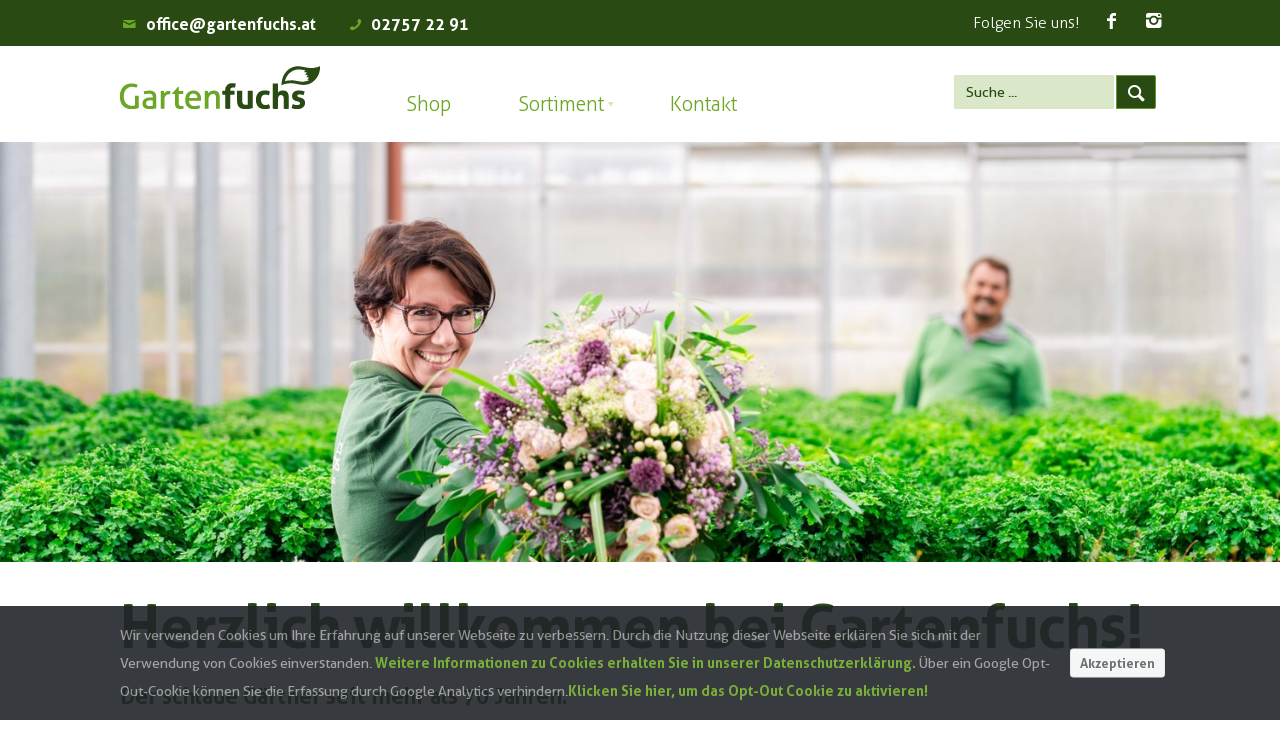

--- FILE ---
content_type: text/html;charset=utf-8
request_url: https://www.gartenfuchs.at/startseite
body_size: 9434
content:
<!DOCTYPE html>
<html xmlns="http://www.w3.org/1999/xhtml" lang="de" xml:lang="de">

<head>

    <style type="text/css">
        @font-face {
            font-family: 'fontello';
            src: url('/++theme++cloud19.theme/3dParty/fontello/font/fontello.eot');
            src: url('/++theme++cloud19.theme/3dParty/fontello/font/fontello.eot') format('embedded-opentype'), url('/++theme++cloud19.theme/3dParty/fontello/font/fontello.woff') format('woff2'), url('/++theme++cloud19.theme/3dParty/fontello/font/fontello.woff') format('woff'), url('/++theme++cloud19.theme/3dParty/fontello/font/fontello.ttf') format('truetype'), url('/++theme++cloud19.theme/3dParty/fontello/font/fontello.svg') format('svg');
            font-weight: normal;
            font-style: normal;
        }
    </style>
    <style type="text/css">
        @font-face {
            font-family: 'fontello';
            src: url('/++theme++cloud19.theme/3dParty/fontello/font/plone-fontello.eot');
            src: url('/++theme++cloud19.theme/3dParty/fontello/font/plone-fontello.eot') format('embedded-opentype'), url('/++theme++cloud19.theme/3dParty/fontello/font/plone-fontello.woff') format('woff'), url('/++theme++cloud19.theme/3dParty/fontello/font/plone-fontello.ttf') format('truetype'), url('/++theme++cloud19.theme/3dParty/fontello/font/plone-fontello.svg') format('svg');
            font-weight: normal;
            font-style: normal;
        }
    </style>
    <style type="text/css">
        @font-face {
            font-family: 'Glyphicons Halflings';
            src: url('/++theme++cloud19.theme/3dParty/fontello/font/glyphicons-halflings-regular.eot');
            src: url('/++theme++cloud19.theme/3dParty/fontello/font/glyphicons-halflings-regular.eot?#iefix') format('embedded-opentype'), url('/++theme++cloud19.theme/3dParty/fontello/font/glyphicons-halflings-regular.woff2') format('woff2'), url('/++theme++cloud19.theme/3dParty/fontello/font/glyphicons-halflings-regular.woff') format('woff'), url('/++theme++cloud19.theme/3dParty/fontello/font/glyphicons-halflings-regular.ttf') format('truetype'), url('/++theme++cloud19.theme/3dParty/fontello/font/glyphicons-halflings-regular.svg') format('svg');
        }
    </style>

    <meta name="viewport" content="width=device-width, initial-scale=1, user-scalable=no" />
    <title>Startseite — Gärtnerei Fuchs</title>
<meta http-equiv="Content-Type" content="text/html;" charset="utf-8" /><meta name="description" content="Der schlaue Gärtner seit mehr als 70 Jahren." /><meta content="summary" name="twitter:card" /><meta content="Startseite" name="twitter:title" /><meta content="Gartenfuchs" property="og:site_name" /><meta content="Startseite" property="og:title" /><meta content="website" property="og:type" /><meta content="Der schlaue Gärtner seit mehr als 70 Jahren." name="twitter:description" /><meta content="https://www.gartenfuchs.at/startseite" name="twitter:url" /><meta content="Der schlaue Gärtner seit mehr als 70 Jahren." property="og:description" /><meta content="https://www.gartenfuchs.at/startseite" property="og:url" /><meta content="https://www.gartenfuchs.at/logo.png" name="twitter:image" /><meta content="https://www.gartenfuchs.at/logo.png" property="og:image" /><meta content="image/png" property="og:image:type" /><meta name="viewport" content="width=device-width, initial-scale=1.0" /><meta name="generator" content="booost CMS by cloud19 - http://www.booost.at" /><meta name="lang" content="de" /><meta name="portal_url" content="https://www.gartenfuchs.at" /><link rel="canonical" href="https://www.gartenfuchs.at/startseite" /><link rel="search" href="https://www.gartenfuchs.at/@@search" title="Website durchsuchen" /><link rel="stylesheet" type="text/css" href="https://www.gartenfuchs.at/++plone++production/++unique++2025-01-09T15:07:18.483709/default.css" data-bundle="production" /><link rel="stylesheet" type="text/css" href="https://www.gartenfuchs.at/++plone++static/++unique++2025-01-09%2015%3A28%3A58.467082/cloud19.theme-bundle-compiled.css" data-bundle="cloud19.theme-bundle" /><link rel="stylesheet" type="text/css" href="https://www.gartenfuchs.at/++plone++static/++unique++2020-11-25%2017%3A03%3A08.079374/cloud19.customer-gartenfuchs-bundle-compiled.css" data-bundle="cloud19.customer-gartenfuchs-bundle" /><script data-url="PORTAL_URL" type="text/javascript">PORTAL_URL = 'https://www.gartenfuchs.at';</script><script type="text/javascript" src="https://www.gartenfuchs.at/++plone++production/++unique++2025-01-09T15:07:18.483709/default.js" data-bundle="production"></script><script type="text/javascript" src="https://www.gartenfuchs.at/++plone++static/++unique++2025-01-09%2015%3A28%3A58.467082/cloud19.theme-bundle-compiled.js" data-bundle="cloud19.theme-bundle"></script><script type="text/javascript" src="https://www.gartenfuchs.at/++plone++static/++unique++2020-11-25%2017%3A03%3A08.079374/cloud19.customer-gartenfuchs-bundle-compiled.js" data-bundle="cloud19.customer-gartenfuchs-bundle"></script></head>

<body id="visual-portal-wrapper" class="template-layout portaltype-document site-gartenfuchs section-startseite icons-on thumbs-off frontend viewpermission-none userrole-anonymous pat-markspeciallinks mosaic-layout-disabled no-portlets c19-title-bar-breadcrumb-right c19-pi-section-white layout-custom" dir="ltr" data-i18ncatalogurl="https://www.gartenfuchs.at/plonejsi18n" data-pat-plone-modal="{&quot;actionOptions&quot;: {&quot;displayInModal&quot;: false}}" data-view-url="https://www.gartenfuchs.at/startseite" data-pat-tinymce="{&quot;loadingBaseUrl&quot;: &quot;https://www.gartenfuchs.at/++plone++static/components/tinymce-builded/js/tinymce&quot;, &quot;relatedItems&quot;: {&quot;sort_order&quot;: &quot;ascending&quot;, &quot;vocabularyUrl&quot;: &quot;https://www.gartenfuchs.at/@@getVocabulary?name=plone.app.vocabularies.Catalog&quot;, &quot;sort_on&quot;: &quot;sortable_title&quot;, &quot;folderTypes&quot;: [&quot;Folder&quot;, &quot;Large Plone Folder&quot;, &quot;Plone Site&quot;, &quot;LIF&quot;], &quot;rootPath&quot;: &quot;/gartenfuchs&quot;}, &quot;prependToScalePart&quot;: &quot;/@@images/image/&quot;, &quot;linkAttribute&quot;: &quot;UID&quot;, &quot;prependToUrl&quot;: &quot;/resolveuid/&quot;, &quot;imageTypes&quot;: [&quot;Image&quot;], &quot;upload&quot;: {&quot;maxFiles&quot;: 1, &quot;currentPath&quot;: &quot;&quot;, &quot;initialFolder&quot;: null, &quot;baseUrl&quot;: &quot;https://www.gartenfuchs.at&quot;, &quot;uploadMultiple&quot;: false, &quot;relativePath&quot;: &quot;@@fileUpload&quot;, &quot;showTitle&quot;: false}, &quot;tiny&quot;: {&quot;templates&quot;: [{&quot;url&quot;: &quot;++theme++cloud19.theme/tinymce_templates/box.html&quot;, &quot;title&quot;: &quot;Box&quot;}, {&quot;url&quot;: &quot;++theme++cloud19.theme/tinymce_templates/box_alert.html&quot;, &quot;title&quot;: &quot;Box Info&quot;}, {&quot;url&quot;: &quot;++theme++cloud19.theme/tinymce_templates/button_base_color_small.html&quot;, &quot;title&quot;: &quot;Button STANDARD, klein in Grundfarbe&quot;}, {&quot;url&quot;: &quot;++theme++cloud19.theme/tinymce_templates/button_base_color.html&quot;, &quot;title&quot;: &quot;Button STANDARD, in Grundfarbe&quot;}, {&quot;url&quot;: &quot;++theme++cloud19.theme/tinymce_templates/button_base_color_big.html&quot;, &quot;title&quot;: &quot;Button STANDARD, gro\u00df in Grundfarbe&quot;}, {&quot;url&quot;: &quot;++theme++cloud19.theme/tinymce_templates/button_base_color_bigger.html&quot;, &quot;title&quot;: &quot;Button STANDARD, sehr gro\u00df in Grundfarbe&quot;}, {&quot;url&quot;: &quot;++theme++cloud19.theme/tinymce_templates/button_contur_small.html&quot;, &quot;title&quot;: &quot;Button KONTUR klein&quot;}, {&quot;url&quot;: &quot;++theme++cloud19.theme/tinymce_templates/button_contur.html&quot;, &quot;title&quot;: &quot;Button KONTUR&quot;}, {&quot;url&quot;: &quot;++theme++cloud19.theme/tinymce_templates/button_contur_big.html&quot;, &quot;title&quot;: &quot;Button KONTUR gro\u00df&quot;}, {&quot;url&quot;: &quot;++theme++cloud19.theme/tinymce_templates/button_contur_bigger.html&quot;, &quot;title&quot;: &quot;Button KONTUR sehr gro\u00df&quot;}, {&quot;url&quot;: &quot;++theme++cloud19.theme/tinymce_templates/list_style_icon_monochrome.html&quot;, &quot;title&quot;: &quot;Liste MONOCHROME&quot;}, {&quot;url&quot;: &quot;++theme++cloud19.theme/tinymce_templates/list_style_icon_custom_color.html&quot;, &quot;title&quot;: &quot;Liste CUSTOM COLOR&quot;}, {&quot;url&quot;: &quot;++theme++cloud19.theme/tinymce_templates/list_style_icon_fancy.html&quot;, &quot;title&quot;: &quot;Liste FANCY&quot;}, {&quot;url&quot;: &quot;++theme++cloud19.theme/tinymce_templates/list_style_icon_fancy_round.html&quot;, &quot;title&quot;: &quot;Liste FANCY ROUND&quot;}, {&quot;url&quot;: &quot;++theme++cloud19.theme/tinymce_templates/list_style_icon_fancy_contur.html&quot;, &quot;title&quot;: &quot;Liste FANCY CONTUR&quot;}, {&quot;url&quot;: &quot;++theme++cloud19.theme/tinymce_templates/list_style_icon_fancy_contur_round.html&quot;, &quot;title&quot;: &quot;Liste FANCY CONTUR ROUND&quot;}, {&quot;url&quot;: &quot;++theme++cloud19.theme/tinymce_templates/list_style_icon_fancy_contur_base_color.html&quot;, &quot;title&quot;: &quot;Liste FANCY CONTUR BASE COLOR&quot;}, {&quot;url&quot;: &quot;++theme++cloud19.theme/tinymce_templates/list_style_icon_fancy_contur_base_color_round.html&quot;, &quot;title&quot;: &quot;Liste FANCY CONTUR BASE COLOR ROUND&quot;}, {&quot;url&quot;: &quot;++theme++cloud19.theme/tinymce_templates/list_style_icon_fancy_base_color.html&quot;, &quot;title&quot;: &quot;Liste FANCY BASE COLOR&quot;}, {&quot;url&quot;: &quot;++theme++cloud19.theme/tinymce_templates/list_style_icon_fancy_base_color_round.html&quot;, &quot;title&quot;: &quot;Liste FANCY BASE COLOR ROUND&quot;}, {&quot;url&quot;: &quot;++theme++cloud19.theme/tinymce_templates/list_style_icon_fancy_dark.html&quot;, &quot;title&quot;: &quot;Liste FANCY DARK&quot;}, {&quot;url&quot;: &quot;++theme++cloud19.theme/tinymce_templates/list_style_icon_fancy_dark_round.html&quot;, &quot;title&quot;: &quot;Liste FANCY DARK ROUND&quot;}, {&quot;url&quot;: &quot;++theme++cloud19.theme/tinymce_templates/list_style_icon_plus.html&quot;, &quot;title&quot;: &quot;Liste PLUS&quot;}, {&quot;url&quot;: &quot;++theme++cloud19.theme/tinymce_templates/list_style_icon_minus.html&quot;, &quot;title&quot;: &quot;Liste MINUS&quot;}, {&quot;url&quot;: &quot;++theme++cloud19.theme/tinymce_templates/list_style_icon_ok.html&quot;, &quot;title&quot;: &quot;Liste OK&quot;}, {&quot;url&quot;: &quot;++theme++cloud19.theme/tinymce_templates/list_style_icon_dot.html&quot;, &quot;title&quot;: &quot;Liste DOT&quot;}, {&quot;url&quot;: &quot;++theme++cloud19.theme/tinymce_templates/list_style_icon_heart.html&quot;, &quot;title&quot;: &quot;Liste HEART&quot;}, {&quot;url&quot;: &quot;++theme++cloud19.theme/tinymce_templates/list_style_icon_link.html&quot;, &quot;title&quot;: &quot;Liste LINK&quot;}, {&quot;url&quot;: &quot;++theme++cloud19.theme/tinymce_templates/list_style_icon_star.html&quot;, &quot;title&quot;: &quot;Liste STAR&quot;}, {&quot;url&quot;: &quot;++theme++cloud19.theme/tinymce_templates/list_style_icon_help.html&quot;, &quot;title&quot;: &quot;Liste HELP&quot;}, {&quot;url&quot;: &quot;++theme++cloud19.theme/tinymce_templates/list_style_icon_twitter.html&quot;, &quot;title&quot;: &quot;Liste TWITTER&quot;}, {&quot;url&quot;: &quot;++theme++cloud19.theme/tinymce_templates/list_style_icon_right_dir.html&quot;, &quot;title&quot;: &quot;Liste RIGHT DIR&quot;}, {&quot;url&quot;: &quot;++theme++cloud19.theme/tinymce_templates/list_style_icon_right_open.html&quot;, &quot;title&quot;: &quot;Liste RIGHT OPEN&quot;}, {&quot;url&quot;: &quot;++theme++cloud19.theme/tinymce_templates/list_style_icon_news.html&quot;, &quot;title&quot;: &quot;Liste NEWS&quot;}, {&quot;url&quot;: &quot;++theme++cloud19.theme/tinymce_templates/list_no_bullets.html&quot;, &quot;title&quot;: &quot;List simple NO BULLETS&quot;}, {&quot;url&quot;: &quot;++theme++cloud19.theme/tinymce_templates/modal.html&quot;, &quot;title&quot;: &quot;Modal&quot;}, {&quot;url&quot;: &quot;++theme++cloud19.theme/tinymce_templates/scroll_down_arrow.html&quot;, &quot;title&quot;: &quot;Scroll down ARROW&quot;}, {&quot;url&quot;: &quot;++theme++cloud19.theme/tinymce_templates/scroll_down_mouse.html&quot;, &quot;title&quot;: &quot;Scroll down MOUSE&quot;}, {&quot;url&quot;: &quot;++theme++cloud19.theme/tinymce_templates/table_pricing.html&quot;, &quot;title&quot;: &quot;Tabelle PREIS&quot;}, {&quot;url&quot;: &quot;++theme++cloud19.theme/tinymce_templates/table_variant_invisible_grid.html&quot;, &quot;title&quot;: &quot;Tabelle UNSICHTBARER RAHMEN&quot;}, {&quot;url&quot;: &quot;++theme++cloud19.theme/tinymce_templates/table_variant_1.html&quot;, &quot;title&quot;: &quot;Tabelle VARIANTE 1&quot;}, {&quot;url&quot;: &quot;++theme++cloud19.theme/tinymce_templates/table_variant_2.html&quot;, &quot;title&quot;: &quot;Tabelle VARIANTE 2&quot;}, {&quot;url&quot;: &quot;++theme++cloud19.theme/tinymce_templates/table_variant_3.html&quot;, &quot;title&quot;: &quot;Tabelle VARIANTE 3&quot;}, {&quot;url&quot;: &quot;++theme++cloud19.theme/tinymce_templates/table_variant_4.html&quot;, &quot;title&quot;: &quot;Tabelle VARIANTE 4&quot;}], &quot;content_css&quot;: &quot;https://www.gartenfuchs.at/++plone++static/plone-compiled.css,https://www.gartenfuchs.at/++plone++static/tinymce-styles.css,https://www.gartenfuchs.at/++plone++static/components/tinymce-builded/js/tinymce/skins/lightgray/content.min.css,https://www.gartenfuchs.at/++plone++static/cloud19.theme-bundle-compiled.css,https://www.gartenfuchs.at/++resource++cloud19.gartenfuchs/css/tinymce.css&quot;, &quot;external_plugins&quot;: {&quot;template&quot;: &quot;+plone+static/components/tinymce-builded/js/tinymce/plugins/template&quot;}, &quot;plugins&quot;: [&quot;plonelink&quot;, &quot;ploneimage&quot;, &quot;importcss&quot;, &quot;advlist&quot;, &quot;fullscreen&quot;, &quot;hr&quot;, &quot;lists&quot;, &quot;media&quot;, &quot;nonbreaking&quot;, &quot;noneditable&quot;, &quot;pagebreak&quot;, &quot;paste&quot;, &quot;preview&quot;, &quot;print&quot;, &quot;searchreplace&quot;, &quot;tabfocus&quot;, &quot;table&quot;, &quot;visualchars&quot;, &quot;wordcount&quot;, &quot;code&quot;], &quot;toolbar&quot;: &quot;ltr rtl | undo redo | styleselect | bold italic | alignleft aligncenter alignright alignjustify | bullist numlist outdent indent | unlink plonelink ploneimage | template&quot;, &quot;menubar&quot;: [&quot;edit&quot;, &quot;table&quot;, &quot;format&quot;, &quot;toolsview&quot;, &quot;insert&quot;], &quot;importcss_file_filter&quot;: &quot;https://www.gartenfuchs.at/++plone++static/tinymce-styles.css&quot;, &quot;menu&quot;: {&quot;insert&quot;: {&quot;items&quot;: &quot;link media | template hr&quot;, &quot;title&quot;: &quot;Insert&quot;}, &quot;format&quot;: {&quot;items&quot;: &quot;bold italic underline strikethrough superscript subscript | formats | removeformat&quot;, &quot;title&quot;: &quot;Format&quot;}, &quot;edit&quot;: {&quot;items&quot;: &quot;undo redo | cut copy paste pastetext | searchreplace textpattern selectall | textcolor&quot;, &quot;title&quot;: &quot;Edit&quot;}, &quot;table&quot;: {&quot;items&quot;: &quot;inserttable tableprops deletetable | cell row column&quot;, &quot;title&quot;: &quot;Table&quot;}, &quot;tools&quot;: {&quot;items&quot;: &quot;spellchecker charmap emoticons insertdatetime layer code&quot;, &quot;title&quot;: &quot;Tools&quot;}, &quot;view&quot;: {&quot;items&quot;: &quot;visualaid visualchars visualblocks preview fullpage fullscreen&quot;, &quot;title&quot;: &quot;View&quot;}}, &quot;browser_spellcheck&quot;: true, &quot;entity_encoding&quot;: &quot;raw&quot;, &quot;style_formats&quot;: [{&quot;items&quot;: [{&quot;title&quot;: &quot;Header 1&quot;, &quot;format&quot;: &quot;h1&quot;}, {&quot;title&quot;: &quot;Header 2&quot;, &quot;format&quot;: &quot;h2&quot;}, {&quot;title&quot;: &quot;Header 3&quot;, &quot;format&quot;: &quot;h3&quot;}, {&quot;title&quot;: &quot;Header 4&quot;, &quot;format&quot;: &quot;h4&quot;}, {&quot;title&quot;: &quot;Header 5&quot;, &quot;format&quot;: &quot;h5&quot;}, {&quot;title&quot;: &quot;Header 6&quot;, &quot;format&quot;: &quot;h6&quot;}], &quot;title&quot;: &quot;Headers&quot;}, {&quot;items&quot;: [{&quot;title&quot;: &quot;Paragraph&quot;, &quot;format&quot;: &quot;p&quot;}, {&quot;title&quot;: &quot;Blockquote&quot;, &quot;format&quot;: &quot;blockquote&quot;}, {&quot;title&quot;: &quot;Div&quot;, &quot;format&quot;: &quot;div&quot;}, {&quot;title&quot;: &quot;Pre&quot;, &quot;format&quot;: &quot;pre&quot;}], &quot;title&quot;: &quot;Block&quot;}, {&quot;items&quot;: [{&quot;title&quot;: &quot;Grundfarbe&quot;, &quot;icon&quot;: &quot;base-color&quot;, &quot;format&quot;: &quot;pi-text-base&quot;}, {&quot;title&quot;: &quot;Hintergrund Grundfarbe&quot;, &quot;icon&quot;: &quot;base-color-highlight&quot;, &quot;format&quot;: &quot;pi-text-bg-base&quot;}, {&quot;title&quot;: &quot;Sonderfarbe&quot;, &quot;icon&quot;: &quot;special-color&quot;, &quot;format&quot;: &quot;pi-text-special&quot;}, {&quot;title&quot;: &quot;Hintergrund Sonderfarbe&quot;, &quot;icon&quot;: &quot;special-color-highlight&quot;, &quot;format&quot;: &quot;pi-text-bg-special&quot;}, {&quot;title&quot;: &quot;Textschatten&quot;, &quot;icon&quot;: &quot;text-shadow&quot;, &quot;format&quot;: &quot;pi-text-shadow&quot;}, {&quot;title&quot;: &quot;Textschatten Wei\u00df&quot;, &quot;icon&quot;: &quot;text-shadow-white&quot;, &quot;format&quot;: &quot;pi-text-shadow-white&quot;}, {&quot;title&quot;: &quot;Winzig (11px)&quot;, &quot;icon&quot;: &quot;pi-smaller-text&quot;, &quot;format&quot;: &quot;pi-smaller-text&quot;}, {&quot;title&quot;: &quot;Kleiner (13px)&quot;, &quot;icon&quot;: &quot;pi-smaller-text&quot;, &quot;format&quot;: &quot;pi-smaller-text&quot;}, {&quot;title&quot;: &quot;Standard (16px)&quot;, &quot;icon&quot;: &quot;lead-16&quot;, &quot;format&quot;: &quot;lead-16&quot;}, {&quot;title&quot;: &quot;Gro\u00dfer (18px)&quot;, &quot;icon&quot;: &quot;lead-18&quot;, &quot;format&quot;: &quot;lead-18&quot;}, {&quot;title&quot;: &quot;Gr\u00f6\u00dferer (20px)&quot;, &quot;icon&quot;: &quot;lead-20&quot;, &quot;format&quot;: &quot;lead-20&quot;}, {&quot;title&quot;: &quot;Tiefgestellt&quot;, &quot;icon&quot;: &quot;dropcap&quot;, &quot;format&quot;: &quot;pi-dropcap&quot;}, {&quot;title&quot;: &quot;Tiefgestellt quadratisch&quot;, &quot;icon&quot;: &quot;dropcap-square&quot;, &quot;format&quot;: &quot;pi-dropcap-square&quot;}], &quot;title&quot;: &quot;Inline&quot;}, {&quot;items&quot;: [{&quot;title&quot;: &quot;Left&quot;, &quot;icon&quot;: &quot;alignleft&quot;, &quot;format&quot;: &quot;alignleft&quot;}, {&quot;title&quot;: &quot;Center&quot;, &quot;icon&quot;: &quot;aligncenter&quot;, &quot;format&quot;: &quot;aligncenter&quot;}, {&quot;title&quot;: &quot;Right&quot;, &quot;icon&quot;: &quot;alignright&quot;, &quot;format&quot;: &quot;alignright&quot;}, {&quot;title&quot;: &quot;Justify&quot;, &quot;icon&quot;: &quot;alignjustify&quot;, &quot;format&quot;: &quot;alignjustify&quot;}], &quot;title&quot;: &quot;Alignment&quot;}, {&quot;items&quot;: [{&quot;title&quot;: &quot;Unsichtbarer Rahmen&quot;, &quot;classes&quot;: &quot;invisible-grid&quot;, &quot;selector&quot;: &quot;table&quot;}, {&quot;title&quot;: &quot;Variante 1&quot;, &quot;classes&quot;: &quot;pi-table pi-table-complex pi-table-hovered pi-round pi-table-shadow pi-table-all-borders&quot;, &quot;selector&quot;: &quot;table&quot;}, {&quot;title&quot;: &quot;Variante 2&quot;, &quot;classes&quot;: &quot;pi-table pi-table-complex pi-table-zebra pi-table-hovered pi-round pi-table-shadow pi-table-all-borders&quot;, &quot;selector&quot;: &quot;table&quot;}, {&quot;title&quot;: &quot;Variante 3&quot;, &quot;classes&quot;: &quot;pi-table pi-table-hovered&quot;, &quot;selector&quot;: &quot;table&quot;}, {&quot;title&quot;: &quot;Variante 4&quot;, &quot;classes&quot;: &quot;pi-table pi-table-hovered pi-table-zebra&quot;, &quot;selector&quot;: &quot;table&quot;}], &quot;title&quot;: &quot;Tables&quot;}], &quot;resize&quot;: &quot;both&quot;, &quot;formats&quot;: {&quot;lead-16&quot;: {&quot;classes&quot;: &quot;lead-16&quot;, &quot;block&quot;: &quot;p&quot;}, &quot;pi-small-text&quot;: {&quot;classes&quot;: &quot;pi-small-text&quot;, &quot;block&quot;: &quot;p&quot;}, &quot;pi-tiny-bg-dark&quot;: {&quot;inline&quot;: &quot;span&quot;, &quot;classes&quot;: &quot;pi-tiny-bg-dark&quot;}, &quot;lead-18&quot;: {&quot;classes&quot;: &quot;lead-18&quot;, &quot;block&quot;: &quot;p&quot;}, &quot;invisible-grid&quot;: {&quot;classes&quot;: &quot;invisible-grid&quot;, &quot;selector&quot;: &quot;table&quot;}, &quot;pi-tiny-text-dark&quot;: {&quot;inline&quot;: &quot;span&quot;, &quot;classes&quot;: &quot;pi-tiny-text-dark&quot;}, &quot;pi-dropcap-square&quot;: {&quot;inline&quot;: &quot;span&quot;, &quot;classes&quot;: &quot;pi-dropcap-square&quot;}, &quot;pi-text-base&quot;: {&quot;inline&quot;: &quot;span&quot;, &quot;classes&quot;: &quot;pi-text-base&quot;}, &quot;button-small&quot;: {&quot;inline&quot;: &quot;span&quot;, &quot;classes&quot;: &quot;btn pi-btn pi-btn-small&quot;}, &quot;pi-text-shadow&quot;: {&quot;inline&quot;: &quot;span&quot;, &quot;classes&quot;: &quot;pi-text-shadow&quot;}, &quot;pi-text-shadow-white&quot;: {&quot;inline&quot;: &quot;span&quot;, &quot;classes&quot;: &quot;pi-text-shadow-white&quot;}, &quot;pi-dropcap&quot;: {&quot;inline&quot;: &quot;span&quot;, &quot;classes&quot;: &quot;pi-dropcap&quot;}, &quot;pi-text-bg-yellow&quot;: {&quot;inline&quot;: &quot;span&quot;, &quot;classes&quot;: &quot;pi-text-bg-yellow&quot;}, &quot;pi-text-bg-red&quot;: {&quot;inline&quot;: &quot;span&quot;, &quot;classes&quot;: &quot;pi-text-bg-red&quot;}, &quot;pi-table pi-table-hovered&quot;: {&quot;classes&quot;: &quot;pi-table pi-table-hovered&quot;, &quot;selector&quot;: &quot;table&quot;}, &quot;pi-tiny-text-grey&quot;: {&quot;inline&quot;: &quot;span&quot;, &quot;classes&quot;: &quot;pi-tiny-text-grey&quot;}, &quot;button-big&quot;: {&quot;inline&quot;: &quot;span&quot;, &quot;classes&quot;: &quot;btn pi-btn pi-btn-big&quot;}, &quot;clearfix&quot;: {&quot;classes&quot;: &quot;clearfix&quot;, &quot;block&quot;: &quot;div&quot;}, &quot;button-base&quot;: {&quot;inline&quot;: &quot;span&quot;, &quot;classes&quot;: &quot;btn pi-btn pi-btn-base&quot;}, &quot;pi-tiny-bg-grey&quot;: {&quot;inline&quot;: &quot;span&quot;, &quot;classes&quot;: &quot;pi-tiny-bg-grey&quot;}, &quot;pi-text-bg-base&quot;: {&quot;inline&quot;: &quot;span&quot;, &quot;classes&quot;: &quot;pi-text-bg-base&quot;}, &quot;discreet&quot;: {&quot;inline&quot;: &quot;span&quot;, &quot;classes&quot;: &quot;discreet&quot;}, &quot;lead-20&quot;: {&quot;classes&quot;: &quot;lead-20&quot;, &quot;block&quot;: &quot;p&quot;}, &quot;pi-table pi-table-complex pi-table-zebra pi-table-hovered pi-round pi-table-shadow pi-table-all-borders&quot;: {&quot;classes&quot;: &quot;pi-table pi-table-complex pi-table-zebra pi-table-hovered pi-round pi-table-shadow pi-table-all-borders&quot;, &quot;selector&quot;: &quot;table&quot;}, &quot;button-base-bigger&quot;: {&quot;inline&quot;: &quot;span&quot;, &quot;classes&quot;: &quot;btn pi-btn-base pi-btn-bigger&quot;}, &quot;pi-text-special&quot;: {&quot;inline&quot;: &quot;span&quot;, &quot;classes&quot;: &quot;pi-text-special&quot;}, &quot;pi-text-bg-special&quot;: {&quot;inline&quot;: &quot;span&quot;, &quot;classes&quot;: &quot;pi-text-bg-special&quot;}, &quot;pi-table pi-table-hovered pi-table-zebra&quot;: {&quot;classes&quot;: &quot;pi-table pi-table-hovered pi-table-zebra&quot;, &quot;selector&quot;: &quot;table&quot;}, &quot;button-bigger&quot;: {&quot;inline&quot;: &quot;span&quot;, &quot;classes&quot;: &quot;btn pi-btn pi-btn-bigger&quot;}, &quot;button-base-big&quot;: {&quot;inline&quot;: &quot;span&quot;, &quot;classes&quot;: &quot;btn pi-btn-base pi-btn-big&quot;}, &quot;button-base-small&quot;: {&quot;inline&quot;: &quot;span&quot;, &quot;classes&quot;: &quot;btn pi-btn-base pi-btn-small&quot;}, &quot;button&quot;: {&quot;inline&quot;: &quot;span&quot;, &quot;classes&quot;: &quot;btn pi-btn&quot;}, &quot;pi-tiny-text-green&quot;: {&quot;inline&quot;: &quot;span&quot;, &quot;classes&quot;: &quot;pi-tiny-text-green&quot;}, &quot;pi-table pi-table-complex pi-table-hovered pi-round pi-table-shadow pi-table-all-borders&quot;: {&quot;classes&quot;: &quot;pi-table pi-table-complex pi-table-hovered pi-round pi-table-shadow pi-table-all-borders&quot;, &quot;selector&quot;: &quot;table&quot;}, &quot;pi-text-bg-green&quot;: {&quot;inline&quot;: &quot;span&quot;, &quot;classes&quot;: &quot;pi-text-bg-green&quot;}, &quot;pi-tiny-bg-white&quot;: {&quot;inline&quot;: &quot;span&quot;, &quot;classes&quot;: &quot;pi-tiny-bg-white&quot;}, &quot;pi-smaller-text&quot;: {&quot;classes&quot;: &quot;pi-smaller-text&quot;, &quot;block&quot;: &quot;p&quot;}, &quot;pi-tiny-bg-green&quot;: {&quot;inline&quot;: &quot;span&quot;, &quot;classes&quot;: &quot;pi-tiny-bg-green&quot;}, &quot;pi-text-bg-dark&quot;: {&quot;inline&quot;: &quot;span&quot;, &quot;classes&quot;: &quot;pi-text-bg-dark&quot;}, &quot;pi-tiny-text-white&quot;: {&quot;inline&quot;: &quot;span&quot;, &quot;classes&quot;: &quot;pi-tiny-text-white&quot;}}, &quot;importcss_append&quot;: true}, &quot;base_url&quot;: &quot;https://www.gartenfuchs.at/startseite&quot;}" data-pat-markspeciallinks="{&quot;external_links_open_new_window&quot;: &quot;True&quot;,&quot;mark_special_links&quot;: &quot;True&quot;}" data-portal-url="https://www.gartenfuchs.at" data-pat-pickadate="{&quot;date&quot;: {&quot;selectYears&quot;: 200}, &quot;time&quot;: {&quot;interval&quot;: 5 } }" data-base-url="https://www.gartenfuchs.at/startseite"><!-- main --><div id="pi-all">
        <!-- items before header -->   
        
    
        <!-- Above Head -->
        <div id="c19-top-bar"><div><div class="pi-section-w pi-section-special  "><!-- top_bar_03 --><div class="pi-section pi-row-sm"><div class="pi-row-block pi-row-block-txt"><i class="pi-row-block-icon icon-mail pi-text-base"></i><span class="c19-top-bar-macros-email">E-mail</span><span class="c19-top-bar-macros-email">:</span><a href="mailto:office@gartenfuchs.at">
            office@gartenfuchs.at
        </a><i class="pi-row-block-icon icon-phone pi-text-base"></i><span class="c19-top-bar-macros-phone">Telefon</span><span class="c19-top-bar-macros-phone">:</span><a class="c19-phone-link" href="tel:02757 22 91"><span class="c19-phone-text">02757 22 91</span></a></div><div class="pi-row-block pi-pull-right pi-hidden-2xs"><span class="c19-follow-us"> Folgen Sie uns! </span><!-- social icons --><ul class="pi-social-icons pi-jump pi-clearfix "><li><a href="https://www.facebook.com/gartenfuchs/" class="pi-social-icon-facebook"><i class="icon-facebook"></i><i class="icon-facebook"></i></a></li><li><a href="https://www.instagram.com/gaertnerei_fuchs/" class="pi-social-icon-instagram"><i class="icon-instagram"></i><i class="icon-instagram"></i></a></li></ul><div id="follow-us" class="pi-social-icons pi-small pi-round-corners pi-jump pi-jump-bg pi-colored-bg pi-hidden-xs">Folgen Sie uns!</div></div></div></div></div></div>
        <!-- Above Head END -->

        <!-- Head -->
        <div id="c19-head-main"><div id="c19-portal-header"><!-- header_03 --><div class="pi-section-w pi-section-white   "><div class="pi-section pi-row-lg"><!-- Logo --><div class="pi-row-block pi-row-block-logo"><a href="https://www.gartenfuchs.at"><img class="c19-logo-header" src="https://www.gartenfuchs.at/logo" title="Logo" alt="Logo" /></a></div><!-- Logo END --><!-- Global Navigation --><div class="pi-row-block pi-hidden-xs"><ul class="pi-simple-menu pi-has-hover-border pi-full-height"><p class="hiddenStructure">Sektionen</p><li id="portaltab-shop" class="menu-position-1"><a class="" href="https://shop.gartenfuchs.at" title=""><span>Shop</span></a></li><li id="portaltab-sortiment" class="menu-position-2 hasDropDown dropdown pi-has-dropdown"><a class="dropdown-toggle " role="button" aria-haspopup="true" aria-expanded="false" href="https://www.gartenfuchs.at/sortiment" title="">Sortiment</a><ul class="submenu dropdown-menu pi-has-border pi-items-have-borders pi-has-shadow pi-submenu pi-submenu-base"><li class="menu-position-1"><a href="https://www.gartenfuchs.at/sortiment/bluetenhaus" title="" class="state-published clearfix"><span class="submenu_title">Blütenhaus</span></a></li><li class="menu-position-2"><a href="https://www.gartenfuchs.at/sortiment/schnittblumen" title="" class="state-published clearfix"><span class="submenu_title">Schnittblumen</span></a></li><li class="menu-position-3"><a href="https://www.gartenfuchs.at/sortiment/baumschule" title="" class="state-published clearfix"><span class="submenu_title">Baumschule</span></a></li><li class="menu-position-4"><a href="https://www.gartenfuchs.at/sortiment/dekoration" title="" class="state-published clearfix"><span class="submenu_title">Dekoration</span></a></li><li class="menu-position-5"><a href="https://www.gartenfuchs.at/sortiment/gartenpflege" title="" class="state-published clearfix"><span class="submenu_title">Gartenpflege</span></a></li><li class="menu-position-6"><a href="https://www.gartenfuchs.at/sortiment/friedhofspflege" title="" class="state-published clearfix"><span class="submenu_title">Friedhofspflege</span></a></li></ul></li><li id="portaltab-kontakt" class="menu-position-3"><a class="" href="https://www.gartenfuchs.at/kontakt" title=""><span>Kontakt</span></a></li></ul></div><!-- Global Navigation END --><!-- Search --><div class="pi-row-block pi-pull-right pi-hidden-sm"><!-- search simple --><form class="form-inline pi-search-form-wide" role="form" style="min-width: 206px;" action="https://www.gartenfuchs.at/@@search"><div class="pi-input-inline" style="margin-right: 1px; margin-top: 1px;"><input type="text" class="form-control pi-input-wide" name="SearchableText" placeholder="Suche ..." /></div><button type="submit" class="btn pi-btn pi-btn-base-2"><i class="icon-search"></i></button></form></div><!-- Search END --><!-- Mobile Menu Trigger --><div class="pi-row-block pi-pull-right pi-hidden-lg-only pi-hidden-md-only pi-hidden-sm-only"><button class="btn pi-btn pi-mobile-menu-toggler" data-target="#pi-mobile-menu"><i class="icon-menu pi-text-center"></i></button></div><!-- Mobile Menu Trigger END --><!-- Mobile Menu --><div id="pi-mobile-menu" class="pi-section-menu-mobile-w pi-section-dark"><div class="pi-section-menu-mobile"><!-- Search form --><div class="pi-padding-bottom-20"><!-- search short --><form class="form-inline pi-form-short" role="form"><div class="pi-input-with-icon pi-input-inline"><div class="pi-input-icon"><i class="icon-search"></i></div><input type="text" class="form-control" name="SearchableText" placeholder="Suche ..." /></div></form></div><!-- End search form --><ul class="pi-menu-mobile pi-menu-mobile-dark "><p class="hiddenStructure">Sektionen</p><li id="portaltab-shop" class="menu-position-1"><a class="" href="https://shop.gartenfuchs.at" title=""><span>Shop</span></a></li><li id="portaltab-sortiment" class="menu-position-2 hasDropDown dropdown pi-has-dropdown"><a class="dropdown-toggle " role="button" aria-haspopup="true" aria-expanded="false" href="https://www.gartenfuchs.at/sortiment" title="">Sortiment</a><ul class="submenu dropdown-menu pi-has-border pi-items-have-borders pi-has-shadow pi-submenu pi-submenu-base"><li class="menu-position-1"><a href="https://www.gartenfuchs.at/sortiment/bluetenhaus" title="" class="state-published clearfix"><span class="submenu_title">Blütenhaus</span></a></li><li class="menu-position-2"><a href="https://www.gartenfuchs.at/sortiment/schnittblumen" title="" class="state-published clearfix"><span class="submenu_title">Schnittblumen</span></a></li><li class="menu-position-3"><a href="https://www.gartenfuchs.at/sortiment/baumschule" title="" class="state-published clearfix"><span class="submenu_title">Baumschule</span></a></li><li class="menu-position-4"><a href="https://www.gartenfuchs.at/sortiment/dekoration" title="" class="state-published clearfix"><span class="submenu_title">Dekoration</span></a></li><li class="menu-position-5"><a href="https://www.gartenfuchs.at/sortiment/gartenpflege" title="" class="state-published clearfix"><span class="submenu_title">Gartenpflege</span></a></li><li class="menu-position-6"><a href="https://www.gartenfuchs.at/sortiment/friedhofspflege" title="" class="state-published clearfix"><span class="submenu_title">Friedhofspflege</span></a></li></ul></li><li id="portaltab-kontakt" class="menu-position-3"><a class="" href="https://www.gartenfuchs.at/kontakt" title=""><span>Kontakt</span></a></li></ul></div></div><!-- Mobile Menu END --></div></div></div></div>
        <!-- Head END -->

        <!-- Below Head -->
        <div id="c19-head-below"></div>
        <!-- Below Head END -->

        <aside id="global_statusmessage"><div></div></aside>

        <!-- content -->
        <div id="c19-main"><div class="pi-row">
                	
                	<section class="pi-col-sm-12">
                    	
                    	<!-- actual mosaic rules -->
                    	
                        <div class="pi-section-w pi-section-white mosaic-imagefullwidth-tile" style="background-image:url(https://www.gartenfuchs.at/startseite/@@imagefullwidth/cba0bba7567345b4bcd81438e19dc4d3/@@images/image/hero);background-repeat: no-repeat; &#10;        background-position: center center; background-size: cover;&#10;        padding-bottom:25.0%; ;">
                                                
                                                <!--  full width section --><div class="pi-section ">
                                                            
                                                        </div>
                                            </div><div class="pi-section-w pi-section-white mosaic-heading-tile" style="background-image:url();background-repeat: no-repeat; &#10;        background-position: center center; background-size: cover;&#10;        padding-bottom:0%; ;">
                                                
                                                <!--  full width section --><div class="pi-section pi-padding-bottom-10">
                                                            <h1 class=" " id="anchor-herzlich-willkommen-bei-gartenfuchs"><!-- standard title -->
                        Herzlich willkommen bei Gartenfuchs!

                
            </h1>
                                                        </div>
                                            </div><div class=" pi-section-white mosaic-IDublinCore-description-tile" style="">
                                                
                                                <!-- dublin core --><div class="pi-section pi-padding-top-bottom-10">
                                                            <div class="documentDescription">Der schlaue Gärtner seit mehr als 70 Jahren.</div>
                                                        </div>
                                            </div><div class=" pi-section-white mosaic-IRichText-text-tile" style="">
                                                
                                                <!-- dublin core --><div class="pi-section pi-padding-top-10 pi-padding-bottom-40 mosaic-selected-tile">
                                                            <p>Unsere Gärtnerei wird seit 1947 als <a data-val="624cf5bec58040e497122dce82e0e5aa" href="https://www.gartenfuchs.at/aktuelles/ueber-gartenfuchs" data-linktype="internal"><span class="s1">Familienbetrieb in Pöchlarn </span></a>geführt. Bei Gartenfuchs steht Qualität an erster Stelle. Diese Qualität wird durch die liebevolle, eigenhändige Aufzucht der Pflanzen in der Gärtnerei erreicht. Egal ob Garten, Balkon oder Fensterbank – bei uns in der Gärtnerei wird jeder Hobbygärtner fündig.</p><p class="image-undefined" data-linktype="internal" data-val="03206fd1f7c44181a34ab53c6c82791b"><strong>Gartenfuchs Jahreskalender 2025 - in den nächsten Tagen wird der DIY Kalender online gestellt. </strong><br />Laden Sie sich <a data-val="03206fd1f7c44181a34ab53c6c82791b" href="https://www.gartenfuchs.at/gartenfuchs-kalender-2024-web.pdf" data-linktype="internal">hier</a> unseren DIY-Jahreskalender herunter und verpassen Sie keinen Workshop oder Event.</p>
                                                        </div>
                                            </div><div class="pi-section-w pi-section-white mosaic-imagefullwidth-tile" style="background-image:url();background-repeat: no-repeat; &#10;        background-position: center center; background-size: cover;&#10;        padding-bottom:0%; ;">
                                                
                                                <!--  full width section --><div class="pi-section pi-padding-top-bottom-100">
                                                            
                                                        </div>
                                            </div><div class="pi-section-w  mosaic-heading-tile pi-section-grey" style="background-image:url();background-repeat: no-repeat; &#10;        background-position: center center; background-size: cover;&#10;        padding-bottom:0%; ;">
                                                
                                                <!--  full width section --><div class="pi-section ">
                                                            <h2 class=" pi-text-special" id="anchor-neuigkeiten"><!-- standard title -->
                        Neuigkeiten

                
        </h2>
                                                        </div>
                                            </div><div class="pi-section-w pi-section-white mosaic-portfoliolisting-tile" style="background-image:url();background-repeat: no-repeat; &#10;        background-position: center center; background-size: cover;&#10;        padding-bottom:0%; ;">
                                                
                                                <!--  full width section --><div class="pi-section pi-padding-top-40 pi-padding-bottom-40">
                                                            <div class="pi-row c19-portfolio-listing-1 pi-liquid-col-xs-2 pi-liquid-col-sm-3 pi-gallery pi-gallery-small-margins pi-text-center lazy-loading-isotope" data-isotopemode="fitRows" data-batchsize="30" data-itemslength="3" id="isotope-646f2a8371f3d97d4a7d40ea683f3af2"><div class=" pi-gallery-item isotope-item pi-padding-bottom-40 c19-list-item isotope-item-1"><!-- list image --><div class="pi-img-w       " data-placement="top" title="" data-original-title="Workshop bei Gartenfuchs"><div class="pi-img-with-overlay"><!-- object --><a class="pi-img-link " href="https://www.gartenfuchs.at/workshop-bei-gartenfuchs"><img src="https://www.gartenfuchs.at/workshop-bei-gartenfuchs/@@images/f119a4fe-fda1-4147-979d-fc481b510e16.jpeg" title="https://www.gartenfuchs.at/workshop-bei-gartenfuchs/@@images/f119a4fe-fda1-4147-979d-fc481b510e16.jpeg" alt="Workshop bei Gartenfuchs" /><span class="pi-img-overlay pi-img-overlay-darker "><span class="pi-caption-centered"><span><span class="pi-caption-icon  pi-caption-scale icon-plus"></span></span></span></span></a></div></div><!-- meta --><ul class="pi-meta pi-padding-top-10"><li class="c19-meta-effective-date"><i class="icon-clock"></i><!-- effective date long format --><span class="pat-moment pi-padding-top-10" data-pat-moment="format:Do MMMM YYYY">2026-01-07T16:55:00+00:00</span></li></ul><h3 class="h6 pi-weight-700 pi-uppercase pi-letter-spacing pi-margin-bottom-5"><a href="https://www.gartenfuchs.at/workshop-bei-gartenfuchs" class="pi-link-dark">Workshop bei Gartenfuchs</a></h3><!-- tags --></div><div class=" pi-gallery-item isotope-item pi-padding-bottom-40 c19-list-item isotope-item-2"><!-- list image --><div class="pi-img-w       " data-placement="top" title="" data-original-title="Hochzeit 2026"><div class="pi-img-with-overlay"><!-- object --><a class="pi-img-link " href="https://www.gartenfuchs.at/aktuelles/hochzeit-2026"><img src="https://www.gartenfuchs.at/aktuelles/hochzeit-2026/@@images/ecaf2c0e-0f4f-474e-9cd9-9c1aa3d7ab72.jpeg" title="https://www.gartenfuchs.at/aktuelles/hochzeit-2026/@@images/ecaf2c0e-0f4f-474e-9cd9-9c1aa3d7ab72.jpeg" alt="Hochzeit 2026" /><span class="pi-img-overlay pi-img-overlay-darker "><span class="pi-caption-centered"><span><span class="pi-caption-icon  pi-caption-scale icon-plus"></span></span></span></span></a></div></div><!-- meta --><ul class="pi-meta pi-padding-top-10"><li class="c19-meta-effective-date"><i class="icon-clock"></i><!-- effective date long format --><span class="pat-moment pi-padding-top-10" data-pat-moment="format:Do MMMM YYYY">2026-01-02T15:35:00+00:00</span></li></ul><h3 class="h6 pi-weight-700 pi-uppercase pi-letter-spacing pi-margin-bottom-5"><a href="https://www.gartenfuchs.at/aktuelles/hochzeit-2026" class="pi-link-dark">Hochzeit 2026</a></h3><!-- tags --></div><div class=" pi-gallery-item isotope-item pi-padding-bottom-40 c19-list-item isotope-item-3"><!-- list image --><div class="pi-img-w  pi-img-with-caption     " data-placement="top" title="" data-original-title="Blumen sagen mehr als Worte"><div class="pi-img-with-overlay"><!-- object --><a class="pi-img-link " href="https://www.gartenfuchs.at/blumen-begleiten-emotionen"><img src="https://www.gartenfuchs.at/blumen-begleiten-emotionen/@@images/d05392fa-d37a-47a5-8e1e-51e09553e59b.jpeg" title="https://www.gartenfuchs.at/blumen-begleiten-emotionen/@@images/d05392fa-d37a-47a5-8e1e-51e09553e59b.jpeg" alt="Blumen sagen mehr als Worte" /><span class="pi-img-overlay pi-img-overlay-darker "><span class="pi-caption-centered"><span><span class="pi-caption-icon  pi-caption-scale icon-plus"></span></span></span></span></a></div></div><!-- meta --><ul class="pi-meta pi-padding-top-10"><li class="c19-meta-effective-date"><i class="icon-clock"></i><!-- effective date long format --><span class="pat-moment pi-padding-top-10" data-pat-moment="format:Do MMMM YYYY">2026-01-01T10:55:00+00:00</span></li></ul><h3 class="h6 pi-weight-700 pi-uppercase pi-letter-spacing pi-margin-bottom-5"><a href="https://www.gartenfuchs.at/blumen-begleiten-emotionen" class="pi-link-dark">Blumen sagen mehr als Worte</a></h3><!-- tags --></div></div><div class="loading" style="display: none;"><div class="animation"></div></div>
                                                        </div>
                                            </div><div class="pi-section-w  mosaic-counter-tile pi-section-parallax" style="background-image:url(https://www.gartenfuchs.at/startseite/@@counter/66a613cb63e849aa881cf87361a075e0/@@images/image/hero);background-repeat: no-repeat; &#10;        background-position: center center; background-size: cover;&#10;        padding-bottom:7.0%; ;">
                                                
                                                <!--  full width section --><div class="pi-section pi-padding-top-170 pi-padding-bottom-20">
                                                            <div class="pi-row pi-text-center c19-counter-tile"><!-- Counters item  1 --><div class="pi-col-lg-4 pi-col-2xs-6 pi-padding-bottom-20"><div class="pi-counter pi-counter-simple" data-count-from="0" data-count-to="2" data-easing="none" data-duration="1000" data-frames-per-second="10"><div class="pi-counter-count pi-counter-count-big pi-text-white pi-weight-300"><span class="pi-counter-number">0</span></div><p class="c19-counter-description pi-text-white pi-weight-700 lead-22 pi-text-shadow">Filialen</p></div></div><!-- End counters item --><!-- Counters item 2 --><div class="pi-col-lg-4 pi-col-2xs-6 pi-padding-bottom-20"><div class="pi-counter pi-counter-simple" data-count-from="0" data-count-to="9" data-easing="none" data-duration="1000" data-frames-per-second="10"><div class="pi-counter-count pi-counter-count-big pi-text-white pi-weight-300"><span class="pi-counter-number">0</span></div><p class="c19-counter-description pi-text-white pi-weight-700 lead-22 pi-text-shadow">Mitarbeiter</p></div></div><!-- End counters item 3 --><!-- Counters item --><div class="pi-col-lg-4 pi-col-2xs-6 pi-padding-bottom-20"><div class="pi-counter pi-counter-simple" data-count-from="0" data-count-to="76" data-easing="none" data-duration="1000" data-frames-per-second="10"><div class="pi-counter-count pi-counter-count-big pi-text-white pi-weight-300"><span class="pi-counter-number">0</span></div><p class="c19-counter-description pi-text-white pi-weight-700 lead-22 pi-text-shadow">Jahre</p></div></div><!-- End counters item 4 --><!-- Counters item --><!-- End counters item --></div>
                                                        </div>
                                            </div><div class="pi-section-w pi-section-white mosaic-htmlcontent-tile" style="background-image:url();background-repeat: no-repeat; &#10;        background-position: center center; background-size: cover;&#10;        padding-bottom:0%; ;">
                                                
                                                <!--  full width section --><div class="pi-section pi-padding-top-40">
                                                            <h2>Gepflanzt und aufgezogen in Pöchlarn.      <a data-val="624cf5bec58040e497122dce82e0e5aa" href="https://www.gartenfuchs.at/aktuelles/ueber-gartenfuchs" data-linktype="internal" class="btn btn-base">Mehr erfahren</a></h2>
                                                        </div>
                                            </div>
                        <!-- actual mosaic rules end -->
                        
                	</section>

                	
    	</div></div>

        <!-- End content -->

        <!-- Footer -->
        <!-- Widget area -->
        
        
    <div id="c19-footer">
    	<div id="footer-main"><div id="c19-portal-footer" class="pi-section-w  pi-section-special pi-border-bottom-light"><div class="pi-section pi-padding-bottom-10"><div class="pi-row"><div class="pi-col-md-4 pi-padding-bottom-30 portletStaticText portlet-static-gartnerei"><h6 class="pi-margin-bottom-25 pi-weight-700 pi-uppercase">
           Gärtnerei
    </h6><section class="portletContent"><p>Gernotstraße 30,  3380 Pöchlarn<br /><br />MO – FR: 8:00 – 12:00 Uhr<br />                 14:00 – 18:00 Uhr<br />SA: 8:00 – 12:00 Uhr<br /><br />Tel.: 02757 22 91<br />Mobil: 0664 881 652 56</p><p><a href="mailto:office@gartenfuchs.at" data-linktype="email" data-val="office@gartenfuchs.at">office@gartenfuchs.at</a><br /><a href="http://www.facebook.com/gartenfuchs" target="_blank" data-linktype="external" data-val="http://www.facebook.com/gartenfuchs">Facebook<br /></a><a href="http://www.instagram.com/gaertnerei_fuchs" target="_blank" data-linktype="external" data-val="http://www.instagram.com/gaertnerei_fuchs">Instagram<br /></a><a href="https://www.youtube.com/channel/UC0j8WVDhRsotH3fmk0qNw2A" data-linktype="external" data-val="https://www.youtube.com/channel/UC0j8WVDhRsotH3fmk0qNw2A">Youtube</a></p><p><a href="https://shop.gartenfuchs.at" target="_blank" data-linktype="external" data-val="https://shop.gartenfuchs.at">SHOP</a><br /><a data-val="5fa53d4ed112462593a6c246e83c06e1" href="https://www.gartenfuchs.at/aktuelles" data-linktype="internal">AKTUELLES</a><br /><a data-val="df065cbe127c40c7a065b13c2ac6eb1a" href="https://www.gartenfuchs.at/sortiment" data-linktype="internal">SORTIMENT</a><br /><a data-val="624cf5bec58040e497122dce82e0e5aa" href="https://www.gartenfuchs.at/aktuelles/ueber-gartenfuchs" data-linktype="internal">ÜBER GARTENFUCHS<br /></a><br /><a data-val="0d41a881aade4febaaadbd287bb5a01d" href="https://www.gartenfuchs.at/impressum" data-linktype="internal">IMPRESSUM<br /></a><a data-val="f30cc4ac11d444c2b4f3605e949f629c" href="https://www.gartenfuchs.at/datenschutzerklaerung_old" data-linktype="internal">DATENSCHUTZERKLÄRUNG</a></p></section><span class="pi-smaller-text pi-italic pi-text-opacity-50"></span></div><div class="pi-clearfix pi-hidden-lg-only pi-hidden-md-only"></div><div class="pi-col-md-4 pi-padding-bottom-30 portletStaticText portlet-static-blumenboutique"><h6 class="pi-margin-bottom-25 pi-weight-700 pi-uppercase">
           Blumenboutique
    </h6><section class="portletContent"><p><strong>Blumenboutique Pöchlarn</strong><br />Mankerstraße 13, 3380 Pöchlarn<br />(im Eurospar Prauchner)<br /><br />MO – FR 8:30 – 18:00 Uhr<br />SA: 8:00 – 17:00 Uhr<br /><br />Tel.: 0676 322 73 28 </p><p><img src="https://www.gartenfuchs.at/gf-logo-dormat.png/@@images/15164007-469a-48b7-a553-65d4754e48a3.png" data-linktype="image" title="GF logo dormat.png" data-val="39d1926c6f6640dc960624e296fc3cfb" height="49" width="229" alt="GF logo dormat.png" data-scale="large" class="image-inline" /> </p></section><span class="pi-smaller-text pi-italic pi-text-opacity-50"></span></div><div class="pi-clearfix pi-hidden-lg-only pi-hidden-md-only"></div><div class="pi-col-md-4 pi-padding-bottom-30 portletNewsletter"><h6 class="pi-margin-bottom-25 pi-weight-700 pi-uppercase">Newsletter-Anmeldung</h6><section class="portletContent"><form class="pi-search-form-wide pi-margin-bottom-20" role="form" data-name="newsletter-signup-portlet" data-manager="plone.footerportlets" data-key="/gartenfuchs"><div class="pi-row pi-grid-no-margins"><div class="newsletter-field-firstname"><div class="form-group pi-margin-bottom-10"><div class="pi-input-with-icon"><div class="pi-input-icon"><i class="icon-user"></i></div><input type="text" class="form-control newsletter-firstname" placeholder="Vorname" /></div></div></div><div class="newsletter-field-lastname"><div class="form-group pi-margin-bottom-10"><div class="pi-input-with-icon"><div class="pi-input-icon"><i class="icon-user"></i></div><input type="text" class="form-control newsletter-lastname" placeholder="Nachname" /></div></div></div></div><div class="pi-row pi-grid-no-margins"><div class="pi-col-2xs-12"><div class="form-group pi-margin-bottom-10"><div class="pi-input-with-icon"><div class="pi-input-icon"><i class="icon-mail"></i></div><input type="email" class="form-control newsletter-email" placeholder="E-mail" required="True" /></div></div></div></div><button type="submit" class="btn pi-btn-base"><i class="icon-mail"></i><span>Abonnieren!</span></button></form><p class="pi-text-base pi-margin-bottom-25 newsletter-success pi-hide">Vielen Dank für Ihre Anmeldung.</p><p class="pi-text-base pi-margin-bottom-25 newsletter-error pi-hide">Entschuldigen Sie, die Anmeldung zum Newsletter konnte nicht durchführt werden.</p></section><span class="pi-smaller-text pi-italic pi-text-opacity-50"></span></div><div class="pi-clearfix pi-hidden-lg-only pi-hidden-md-only"></div></div></div></div><div><div id="c19-portal-colophon"><div id="c19-portal-colophon-classic" class="pi-section-w pi-section-special  "><!-- colophon_02 --><div class="pi-section pi-row-lg pi-center-text-2xs pi-clearfix"><span class="pi-row-block pi-row-block-txt pi-hidden-xs"><span>© </span><span>2025</span><span class="c19-quotation-marks">»</span><a href="https://www.gartenfuchs.at/impressum">Gartenfuchs. Der schlaue Gärtner.</a><span class="c19-quotation-marks">«</span></span><div class="pi-row-block pi-pull-right pi-hidden-2xs" id="c19-colophon-social-icon-container"><!-- social icons --><ul class="pi-social-icons pi-jump pi-clearfix "><li><a href="https://www.facebook.com/gartenfuchs/" class="pi-social-icon-facebook"><i class="icon-facebook"></i><i class="icon-facebook"></i></a></li><li><a href="https://www.instagram.com/gaertnerei_fuchs/" class="pi-social-icon-instagram"><i class="icon-instagram"></i><i class="icon-instagram"></i></a></li></ul></div><div class="pi-row-block pi-row-block-txt pi-pull-right pi-hidden-xs"><div class="c19-colophon-follow-us">Folge uns:</div></div></div></div></div><!-- create a custom colophon here if needed by moving replace="nothing" to the block above--></div></div>
	</div>

    </div><div id="portal-cookie-info"><div class="pi-section-w pi-section-dark  "><div class="pi-section pi-row-lg pi-center-text-2xs pi-clearfix"><div class="pi-row-block pi-row-block-txt"><span>Wir verwenden Cookies um Ihre Erfahrung auf unserer Webseite zu verbessern. Durch die Nutzung dieser Webseite erklären Sie sich mit der Verwendung von Cookies einverstanden.</span> 

            
    <a href="https://www.gartenfuchs.at/datenschutzerklaerung">Weitere Informationen zu Cookies erhalten Sie in unserer Datenschutzerklärung.</a> 

            
    <span>Über ein Google Opt-Out-Cookie können Sie die Erfassung durch Google Analytics verhindern.</span><a id="c19-ga-out" href="#">Klicken Sie hier, um das Opt-Out Cookie zu aktivieren!</a> 

        </div><div class="pi-row-block pi-pull-right"><a href="#" id="c19-remove-banner" class="btn pi-btn pi-btn-small">Akzeptieren</a></div></div></div></div><div id="portal-scroll-arrow" class="pi-scroll-top-arrow" data-scroll-to="0"></div><div id="portal-analytics"><!-- Global site tag (gtag.js) - Google Analytics --><script async="" src="https://www.googletagmanager.com/gtag/js?id=UA-115190208-1"></script><script>
  window.dataLayer = window.dataLayer || [];
  function gtag(){dataLayer.push(arguments);}
  gtag('js', new Date());
  gtag('set', 'anonymizeIp', true);
  gtag('config', 'UA-115190208-1');
</script></div></body>

</html>


--- FILE ---
content_type: text/css; charset=utf-8
request_url: https://www.gartenfuchs.at/++plone++static/++unique++2020-11-25%2017%3A03%3A08.079374/cloud19.customer-gartenfuchs-bundle-compiled.css
body_size: 4764
content:
/* main.less for cloud19.gartenfuchs */
/* vars.less for cloud19.gartenfuchs */
/* fonts.less for cloud19.gartenfuchs */
@font-face {
  font-family: 'AllerBold';
  src: url('../++resource++cloud19.gartenfuchs/fonts/Aller_Bd.eot') format('embedded-opentype'), /* IE9 Compat Modes */ url('../++resource++cloud19.gartenfuchs/fonts/Aller_Bd.ttf'), /* IE9 Compat Modes */ url('../++resource++cloud19.gartenfuchs/fonts/Aller_Bd.ttf') format('truetype');
  
  /* Safari, Android, iOS */
}
@font-face {
  font-family: 'AllerBoldItalic';
  src: url('../++resource++cloud19.gartenfuchs/fonts/Aller_BdIt.eot') format('embedded-opentype'), /* IE9 Compat Modes */ url('../++resource++cloud19.gartenfuchs/fonts/Aller_BdIt.ttf'), /* IE9 Compat Modes */ url('../++resource++cloud19.gartenfuchs/fonts/Aller_BdIt.ttf') format('truetype');
  
  /* Safari, Android, iOS */
}
@font-face {
  font-family: 'AllerItalic';
  src: url('../++resource++cloud19.gartenfuchs/fonts/Aller_It.eot') format('embedded-opentype'), /* IE9 Compat Modes */ url('../++resource++cloud19.gartenfuchs/fonts/Aller_It.ttf'), /* IE9 Compat Modes */ url('../++resource++cloud19.gartenfuchs/fonts/Aller_It.ttf') format('truetype');
  
  /* Safari, Android, iOS */
}
@font-face {
  font-family: 'AllerLight';
  src: url('../++resource++cloud19.gartenfuchs/fonts/Aller_Lt.eot') format('embedded-opentype'), /* IE9 Compat Modes */ url('../++resource++cloud19.gartenfuchs/fonts/Aller_Lt.ttf'), /* IE9 Compat Modes */ url('../++resource++cloud19.gartenfuchs/fonts/Aller_Lt.ttf') format('truetype');
  
  /* Safari, Android, iOS */
}
@font-face {
  font-family: 'AllerLightItalic';
  src: url('../++resource++cloud19.gartenfuchs/fonts/Aller_LtIt.eot') format('embedded-opentype'), /* IE9 Compat Modes */ url('../++resource++cloud19.gartenfuchs/fonts/Aller_LtIt.ttf'), /* IE9 Compat Modes */ url('../++resource++cloud19.gartenfuchs/fonts/Aller_LtIt.ttf') format('truetype');
  
  /* Safari, Android, iOS */
}
@font-face {
  font-family: 'AllerRegular';
  src: url('../++resource++cloud19.gartenfuchs/fonts/Aller_Rg.eot') format('embedded-opentype'), /* IE9 Compat Modes */ url('../++resource++cloud19.gartenfuchs/fonts/Aller_Rg.ttf'), /* IE9 Compat Modes */ url('../++resource++cloud19.gartenfuchs/fonts/Aller_Rg.ttf') format('truetype');
  
  /* Safari, Android, iOS */
}
@font-face {
  font-family: 'AllerDisplay';
  src: url('../++resource++cloud19.gartenfuchs/fonts/AllerDisplay.eot') format('embedded-opentype'), /* IE9 Compat Modes */ url('../++resource++cloud19.gartenfuchs/fonts/AllerDisplay.ttf'), /* IE9 Compat Modes */ url('../++resource++cloud19.gartenfuchs/fonts/AllerDisplay.ttf') format('truetype');
  
  /* Safari, Android, iOS */
}
/* typo.less for cloud19.gartenfuchs */
/* line 3, https://www.gartenfuchs.at//++resource++cloud19.gartenfuchs/less/typo.less */
.documentDescription {
  font-family: 'AllerBold';
  font-size: 22px;
  line-height: 28px;
  color: #294a12;
  margin-bottom: 0px !important;
}
/* line 11, https://www.gartenfuchs.at//++resource++cloud19.gartenfuchs/less/typo.less */
h1 {
  font-family: 'AllerBold';
  font-size: 60px;
  line-height: 70px;
  color: #294a12 !important;
  margin-bottom: 0px !important;
}
@media (max-width: 500px) {
  /* line 20, https://www.gartenfuchs.at//++resource++cloud19.gartenfuchs/less/typo.less */
  h1 {
    font-size: 35px !important;
    line-height: 40px !important;
  }
}
/* line 26, https://www.gartenfuchs.at//++resource++cloud19.gartenfuchs/less/typo.less */
h2 {
  font-family: 'AllerBold';
  font-size: 36px;
  line-height: 42px;
  margin-bottom: 0px !important;
}
/* line 33, https://www.gartenfuchs.at//++resource++cloud19.gartenfuchs/less/typo.less */
p {
  font-size: 16px;
  line-height: 24px;
}
/* line 38, https://www.gartenfuchs.at//++resource++cloud19.gartenfuchs/less/typo.less */
a {
  color: #6ba624;
  font-weight: 700;
  font-family: 'AllerBold';
}
/* line 43, https://www.gartenfuchs.at//++resource++cloud19.gartenfuchs/less/typo.less */
a:hover {
  color: #294a12 !important;
  border-bottom: none !important;
}
/* line 49, https://www.gartenfuchs.at//++resource++cloud19.gartenfuchs/less/typo.less */
strong {
  font-weight: 700;
  font-family: 'AllerBold';
}
/* line 55, https://www.gartenfuchs.at//++resource++cloud19.gartenfuchs/less/typo.less */
.pi-section-white strong {
  color: #000000 !important;
}
/* line 59, https://www.gartenfuchs.at//++resource++cloud19.gartenfuchs/less/typo.less */
.pi-section-white p {
  color: #000000 !important;
}
/* line 63, https://www.gartenfuchs.at//++resource++cloud19.gartenfuchs/less/typo.less */
.pi-section-white a {
  color: #6ba624 !important;
}
/* line 66, https://www.gartenfuchs.at//++resource++cloud19.gartenfuchs/less/typo.less */
.pi-section-white a:hover {
  color: #294a12 !important;
  border-bottom: none !important;
}
/* line 72, https://www.gartenfuchs.at//++resource++cloud19.gartenfuchs/less/typo.less */
.pi-section-white h2 {
  color: #294a12 !important;
}
/* line 76, https://www.gartenfuchs.at//++resource++cloud19.gartenfuchs/less/typo.less */
.pi-section-white a.btn.btn-base {
  background: #6ba624;
  color: #ffffff !important;
  border-radius: 1px;
  height: 38px;
  font-size: 16px;
  line-height: 27px;
  border: none !important;
}
/* line 85, https://www.gartenfuchs.at//++resource++cloud19.gartenfuchs/less/typo.less */
.pi-section-white a.btn.btn-base:hover {
  background: #294a12;
}
/* line 91, https://www.gartenfuchs.at//++resource++cloud19.gartenfuchs/less/typo.less */
.pi-section-special {
  color: #ffffff !important;
  font-family: 'AllerLight';
}
/* line 95, https://www.gartenfuchs.at//++resource++cloud19.gartenfuchs/less/typo.less */
.pi-section-special a {
  color: #6ba624 !important;
  font-weight: 700;
  font-family: 'AllerBold';
  transition: 1s;
}
/* line 101, https://www.gartenfuchs.at//++resource++cloud19.gartenfuchs/less/typo.less */
.pi-section-special a:hover {
  border-bottom: none !important;
  color: #ffffff !important;
}
/* line 110, https://www.gartenfuchs.at//++resource++cloud19.gartenfuchs/less/typo.less */
#pi-all #c19-main .mosaic-counter-tile span.pi-counter-number {
  color: #ffffff !important;
  font-family: 'AllerLight';
  font-size: 100px;
  text-shadow: 0 1px 0 rgba(0, 0, 0, 0.2);
}
/* line 117, https://www.gartenfuchs.at//++resource++cloud19.gartenfuchs/less/typo.less */
#pi-all #c19-main .mosaic-counter-tile p.c19-counter-description {
  color: #ffffff !important;
  font-family: 'AllerBold';
  font-size: 22px;
  line-height: 26px;
}
/* line 125, https://www.gartenfuchs.at//++resource++cloud19.gartenfuchs/less/typo.less */
p.documentDescription {
  color: #294a12 !important;
}
/* line 129, https://www.gartenfuchs.at//++resource++cloud19.gartenfuchs/less/typo.less */
a.btn-base:after {
  content: '\e4ec' !important;
  font-family: "fontello";
  font-style: normal;
  font-weight: normal;
  speak: none;
  display: inline-block;
  text-decoration: inherit;
  width: 1em;
  margin-right: .2em;
  text-align: center;
  font-variant: normal;
  text-transform: none;
  line-height: 1em;
  margin-left: .2em;
}
/* line 148, https://www.gartenfuchs.at//++resource++cloud19.gartenfuchs/less/typo.less */
.subsection-kontakt #c19-main h4,
.subsection-kontakt #c19-main h4 strong {
  font-size: 22px !important;
  line-height: 26px !important;
  color: #294a12 !important;
}
/* line 155, https://www.gartenfuchs.at//++resource++cloud19.gartenfuchs/less/typo.less */
.subsection-kontakt #c19-main .mosaic-teamlisting-tile h4 {
  font-size: 16px !important;
  line-height: 24px !important;
  font-family: 'AllerBold';
  margin-bottom: 0px !Important;
}
/* line 162, https://www.gartenfuchs.at//++resource++cloud19.gartenfuchs/less/typo.less */
.subsection-kontakt #c19-main .mosaic-teamlisting-tile span.person-role {
  font-size: 16px !important;
  line-height: 24px !important;
}
/* line 170, https://www.gartenfuchs.at//++resource++cloud19.gartenfuchs/less/typo.less */
.pi-titlebar.pi-titlebar-small h1 {
  font-size: 36px !important;
  line-height: 44px !important;
}
/* mixins.less for cloud19.gartenfuchs */
/* line 3, https://www.gartenfuchs.at//++resource++cloud19.gartenfuchs/less/mixins.less */
.mixtopbartext {
  font-size: 16px;
  color: #ffffff !important;
  display: block;
  float: left;
  line-height: 30px;
}
/* line 11, https://www.gartenfuchs.at//++resource++cloud19.gartenfuchs/less/mixins.less */
.portfolioHeadline {
  margin-top: 30px;
  font-family: 'AllerBold';
  font-size: 22px;
  line-height: 26px;
  text-transform: none !important;
  color: #294a12;
}
/* line 19, https://www.gartenfuchs.at//++resource++cloud19.gartenfuchs/less/mixins.less */
.portfolioHeadline:after {
  background: none !important;
}
/* footer.less for cloud19.gartenfuchs */
/* line 7, https://www.gartenfuchs.at//++resource++cloud19.gartenfuchs/less/layout/footer.less */
#c19-footer #footer-main #c19-portal-footer > .pi-section {
  padding-top: 30px !important;
}
/* line 12, https://www.gartenfuchs.at//++resource++cloud19.gartenfuchs/less/layout/footer.less */
#c19-footer #footer-main #c19-portal-footer .portletStaticText h6 {
  font-family: 'AllerBold';
  font-size: 16px;
  text-transform: none !important;
}
/* line 18, https://www.gartenfuchs.at//++resource++cloud19.gartenfuchs/less/layout/footer.less */
#c19-footer #footer-main #c19-portal-footer .portletStaticText section {
  font-size: 16px;
  font-family: 'AllerLight';
}
/* line 24, https://www.gartenfuchs.at//++resource++cloud19.gartenfuchs/less/layout/footer.less */
#c19-footer #footer-main #c19-portal-footer .portletNewsletter h6 {
  font-family: 'AllerBold';
  font-size: 16px;
  text-transform: none !important;
}
/* line 31, https://www.gartenfuchs.at//++resource++cloud19.gartenfuchs/less/layout/footer.less */
#c19-footer #footer-main #c19-portal-footer .portletNewsletter form .pi-input-icon {
  line-height: 34px !important;
}
/* line 34, https://www.gartenfuchs.at//++resource++cloud19.gartenfuchs/less/layout/footer.less */
#c19-footer #footer-main #c19-portal-footer .portletNewsletter form input {
  color: #294a12;
  outline: none;
  border: none;
  box-shadow: none;
  padding-left: 35px;
  padding-top: 8px;
  padding-bottom: 8px;
  font-size: 17px;
}
/* line 44, https://www.gartenfuchs.at//++resource++cloud19.gartenfuchs/less/layout/footer.less */
#c19-footer #footer-main #c19-portal-footer .portletNewsletter form input::-webkit-input-placeholder {
  /* Chrome/Opera/Safari */
  color: #294a12;
}
/* line 47, https://www.gartenfuchs.at//++resource++cloud19.gartenfuchs/less/layout/footer.less */
#c19-footer #footer-main #c19-portal-footer .portletNewsletter form input::-moz-placeholder {
  /* Firefox 19+ */
  color: #294a12;
}
/* line 50, https://www.gartenfuchs.at//++resource++cloud19.gartenfuchs/less/layout/footer.less */
#c19-footer #footer-main #c19-portal-footer .portletNewsletter form input:-ms-input-placeholder {
  /* IE 10+ */
  color: #294a12;
}
/* line 53, https://www.gartenfuchs.at//++resource++cloud19.gartenfuchs/less/layout/footer.less */
#c19-footer #footer-main #c19-portal-footer .portletNewsletter form input:-moz-placeholder {
  /* Firefox 18- */
  color: #294a12;
}
/* line 57, https://www.gartenfuchs.at//++resource++cloud19.gartenfuchs/less/layout/footer.less */
#c19-footer #footer-main #c19-portal-footer .portletNewsletter form button {
  width: 100%;
  border: 1px solid #6ba624 !important;
  transition: 1s;
}
/* line 62, https://www.gartenfuchs.at//++resource++cloud19.gartenfuchs/less/layout/footer.less */
#c19-footer #footer-main #c19-portal-footer .portletNewsletter form button:hover {
  box-shadow: none;
  background: #294a12;
}
/* line 67, https://www.gartenfuchs.at//++resource++cloud19.gartenfuchs/less/layout/footer.less */
#c19-footer #footer-main #c19-portal-footer .portletNewsletter form button i {
  opacity: 0;
  visibility: hidden;
}
/* line 76, https://www.gartenfuchs.at//++resource++cloud19.gartenfuchs/less/layout/footer.less */
#c19-footer #footer-main #c19-portal-colophon {
  border-top: 2px solid #ffffff;
}
/* line 79, https://www.gartenfuchs.at//++resource++cloud19.gartenfuchs/less/layout/footer.less */
#c19-footer #footer-main #c19-portal-colophon .c19-colophon-follow-us,
#c19-footer #footer-main #c19-portal-colophon #c19-colophon-social-icon-container {
  display: none;
}
/* line 83, https://www.gartenfuchs.at//++resource++cloud19.gartenfuchs/less/layout/footer.less */
#c19-footer #footer-main #c19-portal-colophon .pi-row-block.pi-row-block-txt.pi-hidden-xs:not(.c19-colophon-follow-us) {
  display: block !important;
}
/* line 87, https://www.gartenfuchs.at//++resource++cloud19.gartenfuchs/less/layout/footer.less */
#c19-footer #footer-main #c19-portal-colophon > .pi-section-w {
  height: 80px;
}
/* line 90, https://www.gartenfuchs.at//++resource++cloud19.gartenfuchs/less/layout/footer.less */
#c19-footer #footer-main #c19-portal-colophon > .pi-section-w .pi-row-lg .pi-row-block-txt {
  margin-top: 26px;
  margin-bottom: 26px;
}
/* line 94, https://www.gartenfuchs.at//++resource++cloud19.gartenfuchs/less/layout/footer.less */
#c19-footer #footer-main #c19-portal-colophon > .pi-section-w .pi-row-lg .pi-row-block-txt,
#c19-footer #footer-main #c19-portal-colophon > .pi-section-w .pi-row-lg .pi-row-block-txt a,
#c19-footer #footer-main #c19-portal-colophon > .pi-section-w .pi-row-lg .pi-row-block-txt span {
  color: #ffffff !important;
  font-size: 14px;
}
/* header.less for cloud19.gartenfuchs */
/* line 4, https://www.gartenfuchs.at//++resource++cloud19.gartenfuchs/less/layout/header.less */
#pi-all #c19-top-bar {
  height: 46px;
}
/* line 9, https://www.gartenfuchs.at//++resource++cloud19.gartenfuchs/less/layout/header.less */
#pi-all #c19-top-bar .pi-section .pi-row-block {
  margin-bottom: 0px !important;
}
/* line 12, https://www.gartenfuchs.at//++resource++cloud19.gartenfuchs/less/layout/header.less */
#pi-all #c19-top-bar .pi-section .pi-row-block.pi-pull-right.pi-hidden-2xs {
  max-height: 46px;
}
/* line 17, https://www.gartenfuchs.at//++resource++cloud19.gartenfuchs/less/layout/header.less */
#pi-all #c19-top-bar .pi-section .pi-row-block-txt a,
#pi-all #c19-top-bar .pi-section .pi-row-block-txt span,
#pi-all #c19-top-bar .pi-section .pi-row-block-txt .c19-phone-text {
  font-size: 16px;
  color: #ffffff !important;
  display: block;
  float: left;
  line-height: 30px;
}
/* line 25, https://www.gartenfuchs.at//++resource++cloud19.gartenfuchs/less/layout/header.less */
#pi-all #c19-top-bar .pi-section .pi-row-block-txt .c19-top-bar-macros-email,
#pi-all #c19-top-bar .pi-section .pi-row-block-txt .c19-top-bar-macros-phone {
  display: none !important;
}
/* line 29, https://www.gartenfuchs.at//++resource++cloud19.gartenfuchs/less/layout/header.less */
#pi-all #c19-top-bar .pi-section .pi-row-block-txt .pi-row-block-icon.icon-phone.pi-text-base {
  margin-left: 30px;
}
/* line 35, https://www.gartenfuchs.at//++resource++cloud19.gartenfuchs/less/layout/header.less */
#pi-all #c19-top-bar .c19-top-bar-macros-email,
#pi-all #c19-top-bar .c19-top-bar-macros-phone {
  display: none;
}
/* line 40, https://www.gartenfuchs.at//++resource++cloud19.gartenfuchs/less/layout/header.less */
#pi-all #c19-top-bar .pi-row-block-txt a,
#pi-all #c19-top-bar .pi-row-block-txt a span {
  font-size: 16px;
  color: #ffffff !important;
  display: block;
  float: left;
  line-height: 30px;
}
/* line 45, https://www.gartenfuchs.at//++resource++cloud19.gartenfuchs/less/layout/header.less */
#pi-all #c19-top-bar .c19-follow-us {
  font-size: 16px;
  color: #ffffff !important;
  display: block;
  float: left;
  line-height: 30px;
  margin: 8px 10px 8px 0;
}
/* line 50, https://www.gartenfuchs.at//++resource++cloud19.gartenfuchs/less/layout/header.less */
#pi-all #c19-top-bar .icon-mail,
#pi-all #c19-top-bar .icon-phone {
  float: left;
  line-height: 37px;
}
/* line 55, https://www.gartenfuchs.at//++resource++cloud19.gartenfuchs/less/layout/header.less */
#pi-all #c19-top-bar ul.pi-social-icons {
  margin-right: -14px;
}
/* line 58, https://www.gartenfuchs.at//++resource++cloud19.gartenfuchs/less/layout/header.less */
#pi-all #c19-top-bar ul.pi-social-icons li {
  margin-right: 0px !important;
}
/* line 61, https://www.gartenfuchs.at//++resource++cloud19.gartenfuchs/less/layout/header.less */
#pi-all #c19-top-bar ul.pi-social-icons li i.icon-facebook,
#pi-all #c19-top-bar ul.pi-social-icons li i.icon-instagram {
  float: left;
  line-height: 37px;
  color: white;
}
/* line 66, https://www.gartenfuchs.at//++resource++cloud19.gartenfuchs/less/layout/header.less */
#pi-all #c19-top-bar ul.pi-social-icons li i.icon-facebook:before,
#pi-all #c19-top-bar ul.pi-social-icons li i.icon-instagram:before {
  color: white;
}
/* line 77, https://www.gartenfuchs.at//++resource++cloud19.gartenfuchs/less/layout/header.less */
#pi-all #c19-head-main #c19-portal-header button.pi-mobile-menu-toggler {
  border: none !important;
  box-shadow: none !important;
  border-radius: 0 !important;
  background: #dae8c9;
  outline: none !important;
}
/* line 86, https://www.gartenfuchs.at//++resource++cloud19.gartenfuchs/less/layout/header.less */
#pi-all #c19-head-main #c19-portal-header button.pi-mobile-menu-toggler i:before {
  color: #294a12 !important;
}
/* line 92, https://www.gartenfuchs.at//++resource++cloud19.gartenfuchs/less/layout/header.less */
#pi-all #c19-head-main #c19-portal-header #pi-mobile-menu {
  background: #dae8c9;
}
/* line 95, https://www.gartenfuchs.at//++resource++cloud19.gartenfuchs/less/layout/header.less */
#pi-all #c19-head-main #c19-portal-header #pi-mobile-menu.pi-menu-open {
  height: auto !important;
}
/* line 99, https://www.gartenfuchs.at//++resource++cloud19.gartenfuchs/less/layout/header.less */
#pi-all #c19-head-main #c19-portal-header #pi-mobile-menu .pi-section-menu-mobile {
  background: #dae8c9;
}
/* line 102, https://www.gartenfuchs.at//++resource++cloud19.gartenfuchs/less/layout/header.less */
#pi-all #c19-head-main #c19-portal-header #pi-mobile-menu .pi-section-menu-mobile a {
  font-size: 18px !Important;
}
/* line 106, https://www.gartenfuchs.at//++resource++cloud19.gartenfuchs/less/layout/header.less */
#pi-all #c19-head-main #c19-portal-header #pi-mobile-menu .pi-section-menu-mobile form {
  margin: 15px 0 5px 0 !important;
}
/* line 109, https://www.gartenfuchs.at//++resource++cloud19.gartenfuchs/less/layout/header.less */
#pi-all #c19-head-main #c19-portal-header #pi-mobile-menu .pi-section-menu-mobile form input {
  background: #dae8c9 !important;
  border: 1px solid #6ba624 !important;
  box-shadow: none !important;
  font-size: 18px !important;
  height: 40px !important;
}
/* line 116, https://www.gartenfuchs.at//++resource++cloud19.gartenfuchs/less/layout/header.less */
#pi-all #c19-head-main #c19-portal-header #pi-mobile-menu .pi-section-menu-mobile form input::-webkit-input-placeholder {
  /* Chrome/Opera/Safari */
  color: #6ba624;
}
/* line 120, https://www.gartenfuchs.at//++resource++cloud19.gartenfuchs/less/layout/header.less */
#pi-all #c19-head-main #c19-portal-header #pi-mobile-menu .pi-section-menu-mobile form input::-moz-placeholder {
  /* Firefox 19+ */
  color: #6ba624;
}
/* line 124, https://www.gartenfuchs.at//++resource++cloud19.gartenfuchs/less/layout/header.less */
#pi-all #c19-head-main #c19-portal-header #pi-mobile-menu .pi-section-menu-mobile form input:-ms-input-placeholder {
  /* IE 10+ */
  color: #6ba624;
}
/* line 128, https://www.gartenfuchs.at//++resource++cloud19.gartenfuchs/less/layout/header.less */
#pi-all #c19-head-main #c19-portal-header #pi-mobile-menu .pi-section-menu-mobile form input:-moz-placeholder {
  /* Firefox 18- */
  color: #6ba624;
}
/* line 133, https://www.gartenfuchs.at//++resource++cloud19.gartenfuchs/less/layout/header.less */
#pi-all #c19-head-main #c19-portal-header #pi-mobile-menu .pi-section-menu-mobile form button.pi-btn {
  display: none !important;
}
/* line 137, https://www.gartenfuchs.at//++resource++cloud19.gartenfuchs/less/layout/header.less */
#pi-all #c19-head-main #c19-portal-header #pi-mobile-menu .pi-section-menu-mobile form .pi-input-inline {
  width: 100% !important;
}
/* line 142, https://www.gartenfuchs.at//++resource++cloud19.gartenfuchs/less/layout/header.less */
#pi-all #c19-head-main #c19-portal-header #pi-mobile-menu .pi-section-menu-mobile ul.pi-menu-mobile {
  background: #dae8c9;
}
/* line 145, https://www.gartenfuchs.at//++resource++cloud19.gartenfuchs/less/layout/header.less */
#pi-all #c19-head-main #c19-portal-header #pi-mobile-menu .pi-section-menu-mobile ul.pi-menu-mobile #portaltab-sortiment:after {
  display: block;
  content: "\e4ea";
  position: absolute;
  top: 17px;
  right: 24px;
  margin: -5px 0 0 0;
  font-family: 'fontello';
  font-size: 20px;
  opacity: 1;
  line-height: 1em;
  -webkit-transition: -webkit-transform 0.2s ease-in;
  -moz-transition: -moz-transform 0.2s ease-in;
  -ms-transition: -ms-transform 0.2s ease-in;
  -o-transition: -o-transform 0.2s ease-in;
  transition: transform 0.2s ease-in;
  color: #6ba624;
}
/* line 164, https://www.gartenfuchs.at//++resource++cloud19.gartenfuchs/less/layout/header.less */
#pi-all #c19-head-main #c19-portal-header #pi-mobile-menu .pi-section-menu-mobile ul.pi-menu-mobile #portaltab-sortiment.active:after,
#pi-all #c19-head-main #c19-portal-header #pi-mobile-menu .pi-section-menu-mobile ul.pi-menu-mobile #portaltab-sortiment:hover:after {
  color: #294a12;
}
/* line 168, https://www.gartenfuchs.at//++resource++cloud19.gartenfuchs/less/layout/header.less */
#pi-all #c19-head-main #c19-portal-header #pi-mobile-menu .pi-section-menu-mobile ul.pi-menu-mobile > li {
  background: #dae8c9;
}
/* line 172, https://www.gartenfuchs.at//++resource++cloud19.gartenfuchs/less/layout/header.less */
#pi-all #c19-head-main #c19-portal-header #pi-mobile-menu .pi-section-menu-mobile ul.pi-menu-mobile > li.active a {
  color: #294a12 !important;
}
/* line 177, https://www.gartenfuchs.at//++resource++cloud19.gartenfuchs/less/layout/header.less */
#pi-all #c19-head-main #c19-portal-header #pi-mobile-menu .pi-section-menu-mobile ul.pi-menu-mobile > li ul.pi-active {
  overflow: visible !important;
  background: #dae8c9 !important;
}
/* line 181, https://www.gartenfuchs.at//++resource++cloud19.gartenfuchs/less/layout/header.less */
#pi-all #c19-head-main #c19-portal-header #pi-mobile-menu .pi-section-menu-mobile ul.pi-menu-mobile > li ul.pi-active li {
  background: #dae8c9 !important;
}
/* line 190, https://www.gartenfuchs.at//++resource++cloud19.gartenfuchs/less/layout/header.less */
#pi-all #c19-head-main #c19-portal-header #pi-mobile-menu .c19-multilingual-nav {
  display: none !important;
}
/* line 195, https://www.gartenfuchs.at//++resource++cloud19.gartenfuchs/less/layout/header.less */
#pi-all #c19-head-main #c19-portal-header .pi-section > .pi-row-block.pi-hidden-xs {
  width: calc(100% - 450px);
}
/* line 198, https://www.gartenfuchs.at//++resource++cloud19.gartenfuchs/less/layout/header.less */
#pi-all #c19-head-main #c19-portal-header .pi-section > .pi-row-block.pi-hidden-xs ul.pi-simple-menu {
  width: 100%;
  padding-left: 20px;
  padding-right: 20px;
}
/* line 203, https://www.gartenfuchs.at//++resource++cloud19.gartenfuchs/less/layout/header.less */
#pi-all #c19-head-main #c19-portal-header .pi-section > .pi-row-block.pi-hidden-xs ul.pi-simple-menu > li {
  width: 33%;
  text-align: center;
  outline: none !important;
}
/* line 208, https://www.gartenfuchs.at//++resource++cloud19.gartenfuchs/less/layout/header.less */
#pi-all #c19-head-main #c19-portal-header .pi-section > .pi-row-block.pi-hidden-xs ul.pi-simple-menu > li a,
#pi-all #c19-head-main #c19-portal-header .pi-section > .pi-row-block.pi-hidden-xs ul.pi-simple-menu > li span {
  font-family: 'AllerLight';
  font-size: 20px;
  color: #6ba624;
  font-weight: 500;
}
/* line 215, https://www.gartenfuchs.at//++resource++cloud19.gartenfuchs/less/layout/header.less */
#pi-all #c19-head-main #c19-portal-header .pi-section > .pi-row-block.pi-hidden-xs ul.pi-simple-menu > li a:after {
  left: 80% !important;
  right: unset !important;
  top: 60% !important;
}
/* line 221, https://www.gartenfuchs.at//++resource++cloud19.gartenfuchs/less/layout/header.less */
#pi-all #c19-head-main #c19-portal-header .pi-section > .pi-row-block.pi-hidden-xs ul.pi-simple-menu > li > a {
  line-height: 76px;
  padding-top: 20px;
}
/* line 225, https://www.gartenfuchs.at//++resource++cloud19.gartenfuchs/less/layout/header.less */
#pi-all #c19-head-main #c19-portal-header .pi-section > .pi-row-block.pi-hidden-xs ul.pi-simple-menu > li > a > span {
  line-height: 76px;
}
/* line 231, https://www.gartenfuchs.at//++resource++cloud19.gartenfuchs/less/layout/header.less */
#pi-all #c19-head-main #c19-portal-header .pi-section > .pi-row-block.pi-hidden-xs ul.pi-simple-menu > li ul {
  box-shadow: 6px 4px 7px rgba(0, 0, 0, 0.2);
}
/* line 235, https://www.gartenfuchs.at//++resource++cloud19.gartenfuchs/less/layout/header.less */
#pi-all #c19-head-main #c19-portal-header .pi-section > .pi-row-block.pi-hidden-xs ul.pi-simple-menu > li ul > li {
  background: #ffffff;
  border-color: #aaa !important;
}
/* line 239, https://www.gartenfuchs.at//++resource++cloud19.gartenfuchs/less/layout/header.less */
#pi-all #c19-head-main #c19-portal-header .pi-section > .pi-row-block.pi-hidden-xs ul.pi-simple-menu > li ul > li:hover {
  background: #dae8c9;
}
/* line 243, https://www.gartenfuchs.at//++resource++cloud19.gartenfuchs/less/layout/header.less */
#pi-all #c19-head-main #c19-portal-header .pi-section > .pi-row-block.pi-hidden-xs ul.pi-simple-menu > li ul > li span {
  color: #6ba624 !important;
  font-size: 20px;
}
/* line 247, https://www.gartenfuchs.at//++resource++cloud19.gartenfuchs/less/layout/header.less */
#pi-all #c19-head-main #c19-portal-header .pi-section > .pi-row-block.pi-hidden-xs ul.pi-simple-menu > li ul > li span:hover {
  color: #294a12 !important;
}
/* line 255, https://www.gartenfuchs.at//++resource++cloud19.gartenfuchs/less/layout/header.less */
#pi-all #c19-head-main #c19-portal-header .pi-section > .pi-row-block.pi-hidden-xs ul.pi-simple-menu > li.active {
  color: #294a12;
  border-color: #294a12;
}
/* line 259, https://www.gartenfuchs.at//++resource++cloud19.gartenfuchs/less/layout/header.less */
#pi-all #c19-head-main #c19-portal-header .pi-section > .pi-row-block.pi-hidden-xs ul.pi-simple-menu > li.active > a,
#pi-all #c19-head-main #c19-portal-header .pi-section > .pi-row-block.pi-hidden-xs ul.pi-simple-menu > li.active > a > span,
#pi-all #c19-head-main #c19-portal-header .pi-section > .pi-row-block.pi-hidden-xs ul.pi-simple-menu > li.active > a > span:before {
  color: #294a12 !important;
  border-color: #294a12;
}
/* line 271, https://www.gartenfuchs.at//++resource++cloud19.gartenfuchs/less/layout/header.less */
#pi-all #c19-head-main #c19-portal-header .pi-row-block.pi-pull-right form button {
  box-shadow: none;
  text-shadow: none;
  background: #294a12;
  margin-top: -1px;
  border-radius: 0 2px 2px 0 !important;
  padding: 3px 12px 9px 6px;
}
/* line 280, https://www.gartenfuchs.at//++resource++cloud19.gartenfuchs/less/layout/header.less */
#pi-all #c19-head-main #c19-portal-header .pi-row-block.pi-pull-right form button i:before {
  -moz-transform: scale(1.5);
  -moz-transform-origin: 0 0;
  -o-transform: scale(1.5);
  -o-transform-origin: 0 0;
  -webkit-transform: scale(1.5);
  -webkit-transform-origin: 0 0;
  transform: scale(1.5);
  transform-origin: 0 0;
}
/* line 293, https://www.gartenfuchs.at//++resource++cloud19.gartenfuchs/less/layout/header.less */
#pi-all #c19-head-main #c19-portal-header .pi-row-block.pi-pull-right form input {
  background: #dae8c9;
  box-shadow: none;
  text-shadow: none;
  border-radius: 1px;
  font-size: 14px;
  border: none !important;
}
/* line 301, https://www.gartenfuchs.at//++resource++cloud19.gartenfuchs/less/layout/header.less */
#pi-all #c19-head-main #c19-portal-header .pi-row-block.pi-pull-right form input::-webkit-input-placeholder {
  /* Chrome/Opera/Safari */
  color: #294a12;
}
/* line 304, https://www.gartenfuchs.at//++resource++cloud19.gartenfuchs/less/layout/header.less */
#pi-all #c19-head-main #c19-portal-header .pi-row-block.pi-pull-right form input::-moz-placeholder {
  /* Firefox 19+ */
  color: #294a12;
}
/* line 307, https://www.gartenfuchs.at//++resource++cloud19.gartenfuchs/less/layout/header.less */
#pi-all #c19-head-main #c19-portal-header .pi-row-block.pi-pull-right form input:-ms-input-placeholder {
  /* IE 10+ */
  color: #294a12;
}
/* line 310, https://www.gartenfuchs.at//++resource++cloud19.gartenfuchs/less/layout/header.less */
#pi-all #c19-head-main #c19-portal-header .pi-row-block.pi-pull-right form input:-moz-placeholder {
  /* Firefox 18- */
  color: #294a12;
}
/* sections.less for cloud19.gartenfuchs */
/* line 3, https://www.gartenfuchs.at//++resource++cloud19.gartenfuchs/less/layout/sections.less */
#c19-main .mosaic-heading-tile > .pi-section {
  padding-top: 30px;
  padding-bottom: 30px;
}
/* line 9, https://www.gartenfuchs.at//++resource++cloud19.gartenfuchs/less/layout/sections.less */
.mosaic-portfoliolisting-tile .c19-portfolio-listing-1 h3 {
  text-align: left;
}
/* line 14, https://www.gartenfuchs.at//++resource++cloud19.gartenfuchs/less/layout/sections.less */
#c19-contact-maps,
#c19-contact-maps #map {
  height: 500px;
}
/* line 18, https://www.gartenfuchs.at//++resource++cloud19.gartenfuchs/less/layout/sections.less */
#c19-title-bar,
.mosaic-titlebar-tile {
  background: #dae8c9 !important;
}
/* line 22, https://www.gartenfuchs.at//++resource++cloud19.gartenfuchs/less/layout/sections.less */
.pi-breadcrumb {
  font-size: 14px;
}
/* line 25, https://www.gartenfuchs.at//++resource++cloud19.gartenfuchs/less/layout/sections.less */
.pi-breadcrumb span,
.pi-breadcrumb li {
  color: #000000 !important;
}
/* line 29, https://www.gartenfuchs.at//++resource++cloud19.gartenfuchs/less/layout/sections.less */
.pi-breadcrumb a {
  color: #6ba624 !important;
}
/* line 33, https://www.gartenfuchs.at//++resource++cloud19.gartenfuchs/less/layout/sections.less */
.pi-breadcrumb li:after {
  color: #000000 !important;
}
/* line 38, https://www.gartenfuchs.at//++resource++cloud19.gartenfuchs/less/layout/sections.less */
.pi-slider-arrow-left span,
.pi-slider-arrow-right span {
  background: rgba(33, 37, 43, 0.1) !important;
}
/* line 42, https://www.gartenfuchs.at//++resource++cloud19.gartenfuchs/less/layout/sections.less */
.pi-titlebar.pi-titlebar-small {
  padding-top: 28px;
  padding-bottom: 28px;
  background: #dae8c9 !important;
}
/* line 48, https://www.gartenfuchs.at//++resource++cloud19.gartenfuchs/less/layout/sections.less */
.pi-slider-arrow-right {
  right: 10px !important;
}
/* line 52, https://www.gartenfuchs.at//++resource++cloud19.gartenfuchs/less/layout/sections.less */
.pi-slider-arrow-left {
  left: 10px !important;
}
/* line 61, https://www.gartenfuchs.at//++resource++cloud19.gartenfuchs/less/layout/sections.less */
.mosaic-contentlisting-tile > .pi-section > .pi-timeline:after {
  background: #6ba624 !important;
  width: 3px !important;
  margin-left: -2px !important;
}
/* line 68, https://www.gartenfuchs.at//++resource++cloud19.gartenfuchs/less/layout/sections.less */
.mosaic-contentlisting-tile > .pi-section > .pi-timeline .pi-timeline-date span {
  color: #294a12;
  text-transform: none !important;
  font-size: 30px;
}
/* line 76, https://www.gartenfuchs.at//++resource++cloud19.gartenfuchs/less/layout/sections.less */
.mosaic-contentlisting-tile > .pi-section > .pi-timeline .pi-timeline-item h2.pi-text-base {
  color: #6ba624 !important;
  font-size: 22px !important;
  line-height: 26px !important;
  font-family: 'AllerBold';
  padding-bottom: 15px;
}
/* line 84, https://www.gartenfuchs.at//++resource++cloud19.gartenfuchs/less/layout/sections.less */
.mosaic-contentlisting-tile > .pi-section > .pi-timeline .pi-timeline-item a.c19-button-link {
  border-radius: 1px !important;
  transition: 0.5s;
}
/* line 88, https://www.gartenfuchs.at//++resource++cloud19.gartenfuchs/less/layout/sections.less */
.mosaic-contentlisting-tile > .pi-section > .pi-timeline .pi-timeline-item a.c19-button-link:hover {
  background: #294a12 !important;
}
/* line 92, https://www.gartenfuchs.at//++resource++cloud19.gartenfuchs/less/layout/sections.less */
.mosaic-contentlisting-tile > .pi-section > .pi-timeline .pi-timeline-item a.c19-button-link span {
  color: #ffffff !important;
  font-size: 16px !important;
  line-height: 24px !important;
  padding-left: 8px;
}
/* line 98, https://www.gartenfuchs.at//++resource++cloud19.gartenfuchs/less/layout/sections.less */
.mosaic-contentlisting-tile > .pi-section > .pi-timeline .pi-timeline-item a.c19-button-link span:after {
  content: '\e4ec' !important;
  font-family: "fontello";
  font-style: normal;
  font-weight: normal;
  speak: none;
  display: inline-block;
  text-decoration: inherit;
  width: 1em;
  margin-right: .2em;
  text-align: center;
  font-variant: normal;
  text-transform: none;
  line-height: 1em;
  margin-left: .2em;
}
/* line 120, https://www.gartenfuchs.at//++resource++cloud19.gartenfuchs/less/layout/sections.less */
.mosaic-contentlisting-tile > .pi-section > .pi-timeline .pi-timeline-item-left .pi-timeline-item-date:before {
  content: '';
  display: none;
}
/* line 125, https://www.gartenfuchs.at//++resource++cloud19.gartenfuchs/less/layout/sections.less */
.mosaic-contentlisting-tile > .pi-section > .pi-timeline .pi-timeline-item-left .pi-timeline-item-date:after {
  right: -30px !important;
  border-top: 2px solid transparent !important;
  border-left: 40px solid #6ba624 !important;
  border-bottom: 1px solid transparent !important;
  border-right: 4px solid transparent !important;
  top: 19px !important;
  background: #6ba624 !important;
  border-color: #6ba624 !important;
  left: 54px;
  z-index: -1;
}
/* line 143, https://www.gartenfuchs.at//++resource++cloud19.gartenfuchs/less/layout/sections.less */
.mosaic-contentlisting-tile > .pi-section > .pi-timeline .pi-timeline-item-right .pi-timeline-item-date:before {
  content: '';
  display: none;
}
/* line 148, https://www.gartenfuchs.at//++resource++cloud19.gartenfuchs/less/layout/sections.less */
.mosaic-contentlisting-tile > .pi-section > .pi-timeline .pi-timeline-item-right .pi-timeline-item-date:after {
  right: 39px !important;
  border-top: 2px solid transparent !important;
  border-left: 4px solid #6ba624 !important;
  border-bottom: 1px solid transparent !important;
  border-right: 40px solid transparent !important;
  top: 19px !important;
  background: #6ba624 !important;
  border-color: #6ba624 !important;
  left: -30px;
  z-index: -1;
}
/* line 164, https://www.gartenfuchs.at//++resource++cloud19.gartenfuchs/less/layout/sections.less */
.mosaic-contentlisting-tile > .pi-section > .pi-timeline .pi-timeline-item-date {
  background: #294a12 !important;
  border-radius: 0px !important;
  padding-right: 12px !important;
  padding-top: 8px !important;
}
/* line 170, https://www.gartenfuchs.at//++resource++cloud19.gartenfuchs/less/layout/sections.less */
.mosaic-contentlisting-tile > .pi-section > .pi-timeline .pi-timeline-item-date span {
  color: #ffffff !important;
  font-size: 16px;
  font-family: 'AllerBold';
  line-height: 24px;
}
/* line 183, https://www.gartenfuchs.at//++resource++cloud19.gartenfuchs/less/layout/sections.less */
#c19-social-sharing > .pi-box {
  background: transparent;
  border: 3px solid #294a12;
}
/* line 187, https://www.gartenfuchs.at//++resource++cloud19.gartenfuchs/less/layout/sections.less */
#c19-social-sharing > .pi-box i.icon-facebook {
  background: #dae8c9 !important;
  color: #6ba624 !important;
}
/* line 193, https://www.gartenfuchs.at//++resource++cloud19.gartenfuchs/less/layout/sections.less */
span.icon-facebook,
span.icon-instagram {
  background: #dae8c9 !important;
  color: #6ba624 !important;
}
/* line 200, https://www.gartenfuchs.at//++resource++cloud19.gartenfuchs/less/layout/sections.less */
.mosaic-portfoliolisting-tile .pi-img-overlay.pi-overlay-slide {
  background: rgba(107, 166, 36, 0.85) !important;
  bottom: -61px !important;
}
/* line 204, https://www.gartenfuchs.at//++resource++cloud19.gartenfuchs/less/layout/sections.less */
.mosaic-portfoliolisting-tile .pi-img-overlay.pi-overlay-slide:hover {
  background: rgba(41, 74, 18, 0.85) !important;
}
/* line 208, https://www.gartenfuchs.at//++resource++cloud19.gartenfuchs/less/layout/sections.less */
.mosaic-portfoliolisting-tile .pi-img-overlay.pi-overlay-slide h6 {
  text-align: center;
  margin-bottom: 30px !important;
  font-size: 22px !important;
  font-family: 'AllerBold';
}
/* line 221, https://www.gartenfuchs.at//++resource++cloud19.gartenfuchs/less/layout/sections.less */
.template-portfolio_view.portaltype-portfolio.section-sortiment #c19-main #content-core .c19-meta-above-content {
  display: none;
}
/* line 226, https://www.gartenfuchs.at//++resource++cloud19.gartenfuchs/less/layout/sections.less */
.template-portfolio_view.portaltype-portfolio.section-sortiment #c19-main #content-core .pi-col-sm-8 h4 {
  margin-top: 30px;
  font-family: 'AllerBold';
  font-size: 22px;
  line-height: 26px;
  text-transform: none !important;
  color: #294a12;
  margin-bottom: 0px !important;
}
/* line 19, https://www.gartenfuchs.at//++resource++cloud19.gartenfuchs/less/mixins.less */
.template-portfolio_view.portaltype-portfolio.section-sortiment #c19-main #content-core .pi-col-sm-8 h4:after {
  background: none !important;
}
/* line 231, https://www.gartenfuchs.at//++resource++cloud19.gartenfuchs/less/layout/sections.less */
.template-portfolio_view.portaltype-portfolio.section-sortiment #c19-main #content-core .pi-col-sm-8 h2 {
  font-family: 'AllerLight';
  font-size: 22px;
  line-height: 26px;
  color: #21252b !important;
  margin-bottom: 20px !important;
  margin-top: 5px;
}
/* line 240, https://www.gartenfuchs.at//++resource++cloud19.gartenfuchs/less/layout/sections.less */
.template-portfolio_view.portaltype-portfolio.section-sortiment #c19-main #content-core .pi-col-sm-8 p {
  font-family: 'AllerLight';
}
/* line 246, https://www.gartenfuchs.at//++resource++cloud19.gartenfuchs/less/layout/sections.less */
.template-portfolio_view.portaltype-portfolio.section-sortiment #c19-main #content-core .pi-col-sm-4 h4 {
  margin-top: 30px;
  font-family: 'AllerBold';
  font-size: 22px;
  line-height: 26px;
  text-transform: none !important;
  color: #294a12;
}
/* line 19, https://www.gartenfuchs.at//++resource++cloud19.gartenfuchs/less/mixins.less */
.template-portfolio_view.portaltype-portfolio.section-sortiment #c19-main #content-core .pi-col-sm-4 h4:after {
  background: none !important;
}
/* line 250, https://www.gartenfuchs.at//++resource++cloud19.gartenfuchs/less/layout/sections.less */
.template-portfolio_view.portaltype-portfolio.section-sortiment #c19-main #content-core .pi-col-sm-4 p {
  font-family: 'AllerLight';
}
/* line 257, https://www.gartenfuchs.at//++resource++cloud19.gartenfuchs/less/layout/sections.less */
.template-portfolio_view.portaltype-portfolio.section-sortiment #viewlet-below-content-body hr {
  display: none;
}
/* line 261, https://www.gartenfuchs.at//++resource++cloud19.gartenfuchs/less/layout/sections.less */
.template-portfolio_view.portaltype-portfolio.section-sortiment #viewlet-below-content-body h4 {
  color: #294a12 !important;
  margin-top: 60px;
  font-family: 'AllerBold';
}
/* line 270, https://www.gartenfuchs.at//++resource++cloud19.gartenfuchs/less/layout/sections.less */
.c19-portfolio-listing-1 > div {
  padding-bottom: 0px !important;
}
/* line 274, https://www.gartenfuchs.at//++resource++cloud19.gartenfuchs/less/layout/sections.less */
.c19-portfolio-listing-1 h3 > a {
  text-transform: none;
  font-size: 22px;
  line-height: 26px;
  font-family: 'AllerBold';
  padding-left: 20px;
  letter-spacing: 0 !important;
  display: inline-block;
}
/* line 284, https://www.gartenfuchs.at//++resource++cloud19.gartenfuchs/less/layout/sections.less */
.c19-portfolio-listing-1 .pi-img-overlay.pi-img-overlay-darker {
  background: rgba(255, 255, 255, 0.6) !important;
}
/* line 287, https://www.gartenfuchs.at//++resource++cloud19.gartenfuchs/less/layout/sections.less */
.c19-portfolio-listing-1 .pi-img-overlay.pi-img-overlay-darker span.pi-caption-icon {
  background: url('../++resource++cloud19.gartenfuchs/less/layout/++resource++cloud19.gartenfuchs/images/gf-w.svg');
  background-size: 500px;
  background-repeat: no-repeat;
  background-position: -199px -90px;
  background-color: white;
  width: 100px !important;
  height: 100px !important;
}
/* line 298, https://www.gartenfuchs.at//++resource++cloud19.gartenfuchs/less/layout/sections.less */
.c19-portfolio-listing-1 .pi-img-overlay.pi-img-overlay-darker span.pi-caption-icon:before {
  content: '';
  display: none;
}
/* line 308, https://www.gartenfuchs.at//++resource++cloud19.gartenfuchs/less/layout/sections.less */
.mosaic-contentlisting-tile .pi-timeline .pi-img-overlay.pi-img-overlay-darker {
  background: rgba(255, 255, 255, 0.6) !important;
}
/* line 311, https://www.gartenfuchs.at//++resource++cloud19.gartenfuchs/less/layout/sections.less */
.mosaic-contentlisting-tile .pi-timeline .pi-img-overlay.pi-img-overlay-darker span.pi-caption-icon {
  background: url('../++resource++cloud19.gartenfuchs/less/layout/++resource++cloud19.gartenfuchs/images/gf-w.svg');
  background-size: 500px;
  background-repeat: no-repeat;
  background-position: -199px -90px;
  background-color: white;
  width: 100px !important;
  height: 100px !important;
}
/* line 322, https://www.gartenfuchs.at//++resource++cloud19.gartenfuchs/less/layout/sections.less */
.mosaic-contentlisting-tile .pi-timeline .pi-img-overlay.pi-img-overlay-darker span.pi-caption-icon:before {
  content: '';
  display: none;
}
/* line 335, https://www.gartenfuchs.at//++resource++cloud19.gartenfuchs/less/layout/sections.less */
.subsection-kontakt .mosaic-divider-tile hr.pi-divider {
  margin: 50px 0 !important;
  border-color: #294a12;
  border-width: 2px;
}
/* line 344, https://www.gartenfuchs.at//++resource++cloud19.gartenfuchs/less/layout/sections.less */
.template-portfolio_view.section-sortiment #content-core > ul.pi-meta {
  display: none;
}
/* line 348, https://www.gartenfuchs.at//++resource++cloud19.gartenfuchs/less/layout/sections.less */
.template-newsitem_view p.documentDescription {
  margin-bottom: 20px !important;
}
/* line 355, https://www.gartenfuchs.at//++resource++cloud19.gartenfuchs/less/layout/sections.less */
.template-newsitem_view #c19-social-sharing h6 > span {
  text-transform: none !important;
}
/* line 361, https://www.gartenfuchs.at//++resource++cloud19.gartenfuchs/less/layout/sections.less */
.template-newsitem_view .c19-related-items-header h4 {
  font-family: 'AllerBold';
  text-transform: 22px;
  line-height: 26px;
  color: #294a12 !important;
}
/* line 374, https://www.gartenfuchs.at//++resource++cloud19.gartenfuchs/less/layout/sections.less */
.c19-related-items-list .c19-portfolio-listing-1 h3 {
  text-align: left;
}
/* line 377, https://www.gartenfuchs.at//++resource++cloud19.gartenfuchs/less/layout/sections.less */
.c19-related-items-list .c19-portfolio-listing-1 h3 a {
  display: inline-block;
}
/* line 386, https://www.gartenfuchs.at//++resource++cloud19.gartenfuchs/less/layout/sections.less */
.section-impressum ul.pi-meta {
  display: none;
}
/* line 392, https://www.gartenfuchs.at//++resource++cloud19.gartenfuchs/less/layout/sections.less */
.c19-lead-image .pi-img-caption,
.c19-lead-image-mobile .pi-img-caption {
  font-family: 'AllerLight';
  color: #294a12 !important;
}
/* line 400, https://www.gartenfuchs.at//++resource++cloud19.gartenfuchs/less/layout/sections.less */
#c19-banner-vertical .c19-banner-headline {
  color: #fff!important;
  font-size: 70px;
  margin-bottom: 40px;
  line-height: 100%;
  text-shadow: 0 1px 0 rgba(0, 0, 0, 0.2);
}
/* line 407, https://www.gartenfuchs.at//++resource++cloud19.gartenfuchs/less/layout/sections.less */
#c19-banner-vertical .c19-banner-button-line {
  text-align: center;
}
/* line 410, https://www.gartenfuchs.at//++resource++cloud19.gartenfuchs/less/layout/sections.less */
#c19-banner-vertical .c19-banner-button-line a {
  margin-left: 25px;
}
/* line 413, https://www.gartenfuchs.at//++resource++cloud19.gartenfuchs/less/layout/sections.less */
#c19-banner-vertical .c19-banner-button-line a.no-arrow:after {
  content: '' !important;
  width: 0;
}
@media (max-width: 500px) {
  /* line 425, https://www.gartenfuchs.at//++resource++cloud19.gartenfuchs/less/layout/sections.less */
  .section-startseite .mosaic-portfoliolisting-tile > .pi-section {
    padding-bottom: 100px !important;
  }
  /* line 431, https://www.gartenfuchs.at//++resource++cloud19.gartenfuchs/less/layout/sections.less */
  .section-startseite .c19-portfolio-listing-1 .pi-gallery-item {
    margin-bottom: 30px !important;
  }
  /* line 437, https://www.gartenfuchs.at//++resource++cloud19.gartenfuchs/less/layout/sections.less */
  #c19-banner-vertical .c19-banner-headline {
    font-size: 50px;
  }
  /* line 440, https://www.gartenfuchs.at//++resource++cloud19.gartenfuchs/less/layout/sections.less */
  #c19-banner-vertical .c19-banner-button-line {
    text-align: left;
  }
  /* line 443, https://www.gartenfuchs.at//++resource++cloud19.gartenfuchs/less/layout/sections.less */
  #c19-banner-vertical .c19-banner-button-line a {
    margin-bottom: 10px;
    margin-left: 0px;
  }
}
@media (max-width: 844px) {
  /* line 453, https://www.gartenfuchs.at//++resource++cloud19.gartenfuchs/less/layout/sections.less */
  #pi-all #c19-main .mosaic-contentlisting-tile .pi-timeline-item-date {
    padding-top: 14px !important;
    padding-bottom: 14px !important;
  }
}
@media (max-width: 500px) {
  /* line 461, https://www.gartenfuchs.at//++resource++cloud19.gartenfuchs/less/layout/sections.less */
  .c19-related-items-list {
    padding-bottom: 30px !important;
  }
  /* line 465, https://www.gartenfuchs.at//++resource++cloud19.gartenfuchs/less/layout/sections.less */
  .c19-related-items-list .c19-portfolio-listing-1 .pi-gallery-item {
    margin-bottom: 30px !important;
  }
}
@media (max-width: 992px) {
  /* line 474, https://www.gartenfuchs.at//++resource++cloud19.gartenfuchs/less/layout/sections.less */
  .section-kontakt .mosaic-grid-cell {
    padding-left: 0px !important;
  }
}
/* line 481, https://www.gartenfuchs.at//++resource++cloud19.gartenfuchs/less/layout/sections.less */
.mosaic-tile-content .pi-social-icons li {
  float: left;
  display: block !important;
}
/* line 487, https://www.gartenfuchs.at//++resource++cloud19.gartenfuchs/less/layout/sections.less */
.section-datenschutzerklaerung #content-core .c19-meta-effective-date {
  display: none;
}
@media (max-width: 380px) {
  /* line 2, https://www.gartenfuchs.at//++resource++cloud19.gartenfuchs/less/layout/mobil.less */
  #c19-top-bar .pi-section {
    padding-left: 5px !important;
    padding-right: 5px !important;
  }
  /* line 6, https://www.gartenfuchs.at//++resource++cloud19.gartenfuchs/less/layout/mobil.less */
  #c19-top-bar .pi-section a {
    font-size: 14px;
    font-family: 'AllerLight';
  }
  /* line 11, https://www.gartenfuchs.at//++resource++cloud19.gartenfuchs/less/layout/mobil.less */
  #c19-top-bar .pi-section i {
    margin-right: 0px !important;
  }
}
@media (max-width: 340px) {
  /* line 18, https://www.gartenfuchs.at//++resource++cloud19.gartenfuchs/less/layout/mobil.less */
  #c19-top-bar .pi-section {
    padding-left: 5px !important;
    padding-right: 5px !important;
  }
  /* line 23, https://www.gartenfuchs.at//++resource++cloud19.gartenfuchs/less/layout/mobil.less */
  #c19-top-bar .pi-section a {
    font-size: 14px;
    font-family: 'AllerLight';
  }
  /* line 28, https://www.gartenfuchs.at//++resource++cloud19.gartenfuchs/less/layout/mobil.less */
  #c19-top-bar .pi-section i {
    margin-right: 0px !important;
  }
  /* line 32, https://www.gartenfuchs.at//++resource++cloud19.gartenfuchs/less/layout/mobil.less */
  #c19-top-bar .pi-section .pi-row-block:first-child:not(.pi-pull-right) {
    margin-right: 5px !important;
    float: left !important;
  }
  /* line 37, https://www.gartenfuchs.at//++resource++cloud19.gartenfuchs/less/layout/mobil.less */
  #c19-top-bar .pi-section .pi-row-block {
    margin-right: 0px !important;
    float: right !important;
  }
}
@media (min-width: 500px) {
  /* line 46, https://www.gartenfuchs.at//++resource++cloud19.gartenfuchs/less/layout/mobil.less */
  .mosaic-counter-tile .pi-col-2xs-6 {
    width: 33% !important;
  }
}
@media (max-width: 500px) {
  /* line 54, https://www.gartenfuchs.at//++resource++cloud19.gartenfuchs/less/layout/mobil.less */
  .mosaic-counter-tile .pi-col-2xs-6 {
    width: 100% !important;
  }
}
@media (max-width: 843px) {
  /* line 63, https://www.gartenfuchs.at//++resource++cloud19.gartenfuchs/less/layout/mobil.less */
  .mosaic-contentlisting-tile .pi-timeline .pi-timeline-item-date:after {
    display: none !important;
  }
}



--- FILE ---
content_type: image/svg+xml
request_url: https://www.gartenfuchs.at/++plone++static/++resource++cloud19.gartenfuchs/less/layout/++resource++cloud19.gartenfuchs/images/gf-w.svg
body_size: 451
content:
<?xml version="1.0" encoding="utf-8"?>
<!-- Generator: Adobe Illustrator 22.1.0, SVG Export Plug-In . SVG Version: 6.00 Build 0)  -->
<svg version="1.1" id="Ebene_1" xmlns="http://www.w3.org/2000/svg" xmlns:xlink="http://www.w3.org/1999/xlink" x="0px" y="0px"
	 viewBox="0 0 1366 768" style="enable-background:new 0 0 1366 768;" xml:space="preserve">
<style type="text/css">
	.st0{fill:#294A12;}
</style>
<g>
	<path class="st0" d="M664.3,422.9c14.9,3.1,30.2,6.6,47.1,3c2.7-0.6,5.9-1.4,9.2-2.5c0,0,5.1-1.1,13.8-6.4c3.3-2.1,6.4-4.4,9.4-6.9
		c7.1-6,13.2-12.9,18.1-20.7c7.5-11.9,11.9-24.9,13.1-38.9l1-12.2l-11.1,3.7c-12.6,4.2-26.7,5.5-43.3,4c-6.1-0.6-12.5-1.5-19.7-2.8
		c-4-0.8-8-1.6-11.8-2.5l-0.7-0.1c-6.7-1.1-13.6-2.2-20.3-2.2c-19.8,0.3-38.6,8.5-53,23c-2.5,2.6-4.9,5.3-7.1,8.3
		c-9.6,14-11.3,19.9-11.3,19.9c-3.3,8.2-5.5,16.8-6.4,25.7c0,0-1,7.4-1,13.5C590.2,429,617.4,413.3,664.3,422.9 M706.9,357l-6.7,8.7
		l13.6,1.4l-8.3,10.9l13.5,1.4l-0.1,0.1l0.1,0l-8.2,10.7l13.4,1.4v0l0.2,0l-8.3,10.9l9.5,1l-0.1,0l0.3,0c-0.7,0.5-1.4,0.9-2.1,1.3
		c-5.1,3.3-12.1,5.2-18.2,6.7c-13.8,3.1-26.5,0.7-39.9-1.8c-7.3-1.4-14.8-2.8-22.7-3.2c-12.5,0.2-25.4,0.3-37.4,4.7
		c6-32.6,33.6-57.6,65.4-58.8c5.6-0.2,11.7,0.7,17.4,1.4c6.7,1.3,12.7,2.3,18.3,3l0,0.1L706.9,357z"/>
</g>
</svg>


--- FILE ---
content_type: application/javascript; charset=utf-8
request_url: https://www.gartenfuchs.at/++plone++static/++unique++2020-11-25%2017%3A03%3A08.079374/cloud19.customer-gartenfuchs-bundle-compiled.js
body_size: 22
content:
// cloud19.gartenfuchs js
$(document).ready(function(){
	if($(".subsection-kontakt").length > 0)
	{   
		$.getScript("https://maps.googleapis.com/maps/api/js?key=AIzaSyDYJXPiJlvcS3-ODjveloJxP7c3K3Fc4u0&callback=initMap");
		var temp = "<div id='map'></div>";    		
		$("#c19-contact-maps").html(temp);
    }
});

function initMap() {
  var loc1 = {lat: 48.2104344, lng: 15.2181777};
  var loc2 = {lat: 48.2099877, lng: 15.2085422};
  var map = new google.maps.Map($("#c19-contact-maps > #map")[0], {
    zoom: 16,
    center: loc1,
    });
    
    var marker1 = new google.maps.Marker({
    position: loc1,
    map: map
  });
   var marker2 = new google.maps.Marker({
    position: loc2,
    map: map
  });
}
;
define("cloud19.customer-gartenfuchs", function(){});



--- FILE ---
content_type: application/javascript
request_url: https://www.gartenfuchs.at/++theme++cloud19.theme/javascripts/pi.global.min.js
body_size: 5505
content:
function scrollToTop() { $("html, body").animate({ scrollTop: $("#pi-all").offset().top }, 2e3) }

function getViewportSize() { var i = window,
        t = "inner"; return "innerWidth" in window || (t = "client", i = document.documentElement || document.body), { width: i[t + "Width"], height: i[t + "Height"] } }

function fixIE8rgba() { var i = jQuery; if (8 === isOldIE()) { i([".pi-tooltip"].join(",")).each(function() { var t = i(this),
                e = t.css("background").match(/rgba\((\d{1,3}),(\d{1,3}),(\d{1,3}),(\d{1,3})\)/),
                n = e ? rgba2hex(e[1], e[2], e[3], e[4]) : "#000000";
            e && n && t.css("background", "filter: progid:DXImageTransform.Microsoft.gradient(startColorStr=" + n + ", EndColorStr=" + n + ")") }) } }

function isOldIE() { var i = navigator.appVersion.match(/MSIE (\d)\.\d*/); return !!i && i[1] }
var hexDigits = new Array("0", "1", "2", "3", "4", "5", "6", "7", "8", "9", "a", "b", "c", "d", "e", "f");

function rgb2hex(i) { return i || (i = "rgb(0,0,0)"), "#" + hex((i = i.match(/^rgb\((\d+),\s*(\d+),\s*(\d+)\)$/))[1]) + hex(i[2]) + hex(i[3]) }

function hex(i) { return isNaN(i) ? "00" : hexDigits[(i - i % 16) / 16] + hexDigits[i % 16] }

function rgba2hex(i, t, e, n) { if (i > 255 || t > 255 || e > 255 || n > 255) throw "Invalid color component"; return (256 + i).toString(16).substr(1) + ((1 << 24) + (t << 16) | e << 8 | n).toString(16).substr(1) }

function getElementHeight(i) { jQuery; var t = 0,
        e = i.css("visibility"),
        n = i.css("display"); return "none" == n || "none !important" == n ? (i.css({ visibility: "hidden", display: "block" }), t = i.outerHeight(), i.css({ visibility: e, display: n })) : t = i.outerHeight(), t }

function initialresize(i) { if (i) { var t = 0,
            e = 0;
        $("#" + i + " .isotope-item").each(function() { $(this)[0].hasAttribute("style") && -1 == $(this).attr("style").indexOf("opacity: 0") && -1 == $(this).attr("style").indexOf("display: none") && (e = $(this).outerHeight() + parseInt($(this).css("padding-bottom").replace("px", "")) + parseInt($(this).css("padding-top").replace("px", "")), "0px" == $(this).css("left") && (t += e)) }), $("#" + i + " .isotope-item").first().parent().css("height", t) } }
var piBounds = { lg: 1140, md: 992, sm: 768, xs: 480, xs2: 320 };

function PiImagesLoader(i, t, e) { var n = {},
        o = jQuery;
    n.$el = i ? "string" == typeof i ? jQuery(i) : i : 0, n.$imgs = n.$el.find("img"), n.imgsQ = n.$imgs.length, n.imgsQ_loaded = 0, n.delay = e || 0, n.started = 0, n.loaderShown = 0, n.$loadingAnimation = 0, n.$dots = 0, n.s = { c: {} }, n.s.dotDistance = 14, n.s.dotQuantity = 3, n.s.dotAnimationSpeed = 100, n.s.c.loading = "pi-loader", n.s.c.dot = "pi-loader-dot", n.s.c.dotActive = "pi-loader-dot-active", n.callback = t && "function" == typeof t ? t : function() {}, n.addLoadingAnimation = function() { n.loaderShown = !0; for (var i = '<span class="' + n.s.c.loading + '"><span><span>', t = 0; t < n.s.dotQuantity; t++) i += '<span class="' + n.s.c.dot + '"></span>';
        o(i += "</span></span></span>").appendTo(n.$el), n.$loadingAnimation = n.$el.find("." + n.s.c.loading), n.$dots = n.$loadingAnimation.find("." + n.s.c.dot), n.activeDotNum = 0, requestAnimationFrame(n.loadingDotsAnimate, n.$el) }, n.hideLoadingAnimation = function() { n.loaderShown = 0, n.$dots.each(function() { o(this).removeClass(n.s.c.dotActive) }), n.$loadingAnimation.remove() }, n.loadingDotsAnimate = function(i) { if (n.$loadingAnimation) { if (n.loadingAnimationStartTime || (n.loadingAnimationStartTime = i), i - n.loadingAnimationStartTime >= 200 ? 1 : 0) { n.loadingAnimationStartTime = i; var t = n.$dots.eq(n.activeDotNum),
                    e = t.prev();
                e.get(0) || (e = n.$dots.eq(n.s.dotQuantity - 1)), t.addClass(n.s.c.dotActive), e.removeClass(n.s.c.dotActive), n.activeDotNum++, n.activeDotNum >= n.s.dotQuantity + 1 && (n.activeDotNum = 0) }
            requestAnimationFrame(n.loadingDotsAnimate) } }, n.check_images_states = function() { n.$imgs.each(function() { var i = new Image,
                t = new Image,
                e = o(this).attr("src");
            i.src = e, i.complete ? n.image_was_loaded() : (jQuery(t).load(function() { n.image_was_loaded() }).error(function() { n.image_was_loaded() }), t.src = e) }), n.addLoadingAnimation() }, n.image_was_loaded = function() { n.imgsQ_loaded++, n.check_ready_state() }, n.check_ready_state = function() { n.imgsQ != n.imgsQ_loaded || n.started || (n.started = !0, setTimeout(function() { n.callback(), n.loaderShown && n.hideLoadingAnimation() }, n.delay)) }, n.init = function() { n.imgsQ > 0 ? n.check_images_states() : n.callback() }, n.init() }
jQuery(function(i) { var t, e = i(window),
            n = i(document);
        window.piViewportSize = getViewportSize(), window.piViewportWidth = window.piViewportSize.width, window.piViewportHeight = window.piViewportSize.height, window.piCurrentBound = piBounds[0], e.resize(function() { clearTimeout(t), t = setTimeout(function() { var i;
                i = window.piCurrentBound, window.piViewportSize = getViewportSize(), window.piViewportWidth = window.piViewportSize.width, window.piViewportHeight = window.piViewportSize.height, window.piViewportWidth >= piBounds.lg && "lg" != window.piCurrentBound ? window.piCurrentBound = "lg" : window.piViewportWidth >= piBounds.md && window.piViewportWidth < piBounds.lg && "md" != window.piCurrentBound ? window.piCurrentBound = "md" : window.piViewportWidth >= piBounds.sm && window.piViewportWidth < piBounds.md && "sm" != window.piCurrentBound ? window.piCurrentBound = "sm" : window.piViewportWidth >= piBounds.xs && window.piViewportWidth < piBounds.sm && "xs" != window.piCurrentBound ? window.piCurrentBound = "xs" : window.piViewportWidth >= piBounds.xs2 && window.piViewportWidth < piBounds.xs && "2xs" != window.piCurrentBound ? window.piCurrentBound = "2xs" : window.piViewportWidth < piBounds.xs2 && "3xs" != window.piCurrentBound && (window.piCurrentBound = "3xs"), i != window.piCurrentBound && n.trigger("piBoundChanged") }, 10) }), e.trigger("resize") }), jQuery(function(i) { var t = i(window),
            e = i("#pi-all").width(),
            n = (window.piViewportWidth - e) / 2,
            o = "pi-submenu-left-side";

        function a(i, t) { var a = i.offset().left - n,
                r = i.width();
            e - a < r ? i.addClass(o) : e - t > r && i.removeClass(o) }
        i(".pi-submenu").each(function() { var o, r = i(this),
                s = r.offset().left - n;
            t.on("resize", function() { clearTimeout(o), o = setTimeout(function() { e = i("#pi-all").width(), n = (window.piViewportWidth - e) / 2, a(r, s) }, 200) }), a(r, s) }) }), jQuery(function(i) { var t, e = i(window),
            n = [];

        function o() { for (var i = 0; i < n.length; i++) { var t = n[i],
                    e = t.$blocks.not(":hidden").first();
                e.length < 1 || (t.currentBlock && t.currentBlock.get(0) == e.get(0) || (t.currentBlock && t.currentBlock.css({ marginRight: t.currentBlock.get(0).initialMarginRight + "px" }), t.currentBlock = e, t.currentBlock.get(0).initialMarginRight || (t.currentBlock.get(0).initialMarginRight = parseInt(e.css("margin-right"), 10)), e.css({ marginRight: 0 }))) } }
        i(".pi-section-header").each(function() { var t = i(this),
                e = t.find(".pi-row-block").filter(".pi-pull-right");
            n.push({ $hr: t, $blocks: e, currentBlock: !1 }) }), e.resize(function() { clearTimeout(t), t = setTimeout(function() { o() }, 300) }), o() }), jQuery(function(i) { var t, e = i(window),
            n = i(".pi-section-high, .pi-block-high");

        function o() { n.each(function() { i(this).height(window.piViewportHeight) }) }
        e.resize(function() { clearTimeout(t), t = setTimeout(function() { o() }, 100) }), o() }), jQuery(function(i) { var t = i(window),
            e = i("body"),
            n = "pi-header-row-fixed",
            o = "pi-header-rows-fixed",
            a = "",
            r = "pi-row-reduced",
            s = i(".pi-header-sticky"),
            d = s.find(".pi-row-reducible"),
            l = s.find(".pi-section-w").length,
            c = 400,
            u = "default",
            p = "default",
            h = 0,
            g = 0;

        function f(i) { h = i }

        function m() { f(0), g = 0, v() }

        function w() { var i;
            v(), d.length && ((i = g - h) > c && "reduced" != p ? (requestAnimationFrame(function() { d.addClass(r) }), p = "reduced") : i <= c && "default" != p && (requestAnimationFrame(function() { d.removeClass(r) }), p = "default")) }

        function v() { g >= h ? "default" == u && (requestAnimationFrame(function() { e.addClass(a) }), u = "fixed") : "fixed" == u && (requestAnimationFrame(function() { e.removeClass(a) }), u = "default") }
        s.length && (g = t.scrollTop(), f(s.offset().top), a = l > 1 ? o : n, t.scroll(function() { g = t.scrollTop(), w() }), t.on("resetFixedHeader", m), w(), i("#c19-portal-header").css("height", s.height()), i(window).resize(function() { i("#c19-portal-header").css("height", s.height()) })) }), jQuery(function(i) { var t, e = i(document),
            n = i(window);
        new function() { var o = [],
                a = { classMenuItemHasSubmenu: "pi-has-dropdown", classParentRowWrapper: "pi-header-row-sticky", classOpen: "pi-menu-open", classParentRow: "pi-section-header-w", classMenuWrapper: "pi-section-menu-mobile-w", classMenu: "pi-menu-mobile" };

            function r(i, t, e) { var n = i.parents("li").length ? i.parents("li").eq(0) : null;
                n && n.get(0).listHeight && ("add" == e ? n.get(0).listHeight += t : n.get(0).listHeight -= t, r(n, t, e)) }

            function s() { for (var t = 0; t < o.length; t++) o[t].$menuElements.each(function() { var t = i(this); if (t.get(0).$list.length) { var e = getElementHeight(t.get(0).$list);
                        0 != e ? t.get(0).listHeight = e : (t.get(0).$list.height("auto"), t.get(0).listHeight = getElementHeight(t.get(0).$list), t.get(0).$list.height(e)) } }) }

            function d(t) { t.$wrapper.toggleClass(a.classOpen), i(t.$wrapper.selector).css("overflow", "auto"), t.$wrapper.hasClass(a.classOpen) ? (t.$wrapper.height(t.height), i(t.$wrapper.selector).css("visibility", "visible"), t.state = 1) : (t.$wrapper.height(0), i(t.$wrapper.selector).css("visibility", "hidden"), i("ul.pi-menu-mobile ul").each(function() { i(this).removeClass("pi-active"), i(this).css("height", "0") }), t.state = 0) }
            i("." + a.classMenuItemHasSubmenu).each(function() { i(this).find(" > a").on("click", function(i) { "lg" != window.piCurrentBound && i.preventDefault() }) }), i(".pi-mobile-menu-toggler").each(function() { var t = i(this); if (!t.get(0).piMenuWasInitialized) { t.get(0).piMenuWasInitialized = 1; var n = { $parentRowWrapper: null, $toggler: t, $wrapper: null, $menu: null, height: null, top: null, state: 0 };
                    n.$parentRowWrapper = i(n.$toggler.parents("." + a.classParentRowWrapper)), n.$wrapper = i(n.$toggler.data("target")), n.$menu = n.$wrapper.find("." + a.classMenu), n.$menuElements = n.$menu.find("li"), n.height = n.$menu.outerHeight(), n.$toggler.click(function() { d(n) }), n.$menuElements.each(function() { var t = i(this);
                        t.get(0).$link = t.find(" > a"), t.get(0).$siblings = t.siblings(), t.get(0).$list = t.find(" > ul"), t.get(0).$list.length ? t.get(0).$link.click(function(e) {! function t(e, n) { n.get(0).$list.hasClass("pi-active") ? (e.height = e.height - n.get(0).listHeight, e.$wrapper.height(e.height), n.get(0).$list.removeClass("pi-active"), n.get(0).$list.animate({ height: 0 }, 500, function() { r(n, n.get(0).listHeight, "take") })) : (e.height = e.height + n.get(0).listHeight, e.$wrapper.height(e.height), n.get(0).$list.addClass("pi-active"), n.get(0).$list.animate({ height: n.get(0).listHeight }, 500, function() { r(n, n.get(0).listHeight, "add"), i(this).height("auto") }), n.get(0).$siblings.each(function() { i(this).find(" > ul.pi-active").length && t(e, i(this)) })) }(n, t), e.preventDefault() }) : n.$menu.data("onepageMenu") && "yes" == n.$menu.data("onepageMenu") && t.get(0).$link.click(function() { d(n) }) }), e.bind("piBoundChanged", function() { n.state && n.$toggler.is(":hidden") && d(n) }), o.push(n) } }), n.resize(function() { clearTimeout(t), t = setTimeout(function() { s() }, 100) }), s() } }), jQuery(function(i) { var t = i(window);
        i(".pi-gallery.pi-column-fix").filter("[class*=pi-liquid-col]").each(function() { var e = i(this),
                o = e.find(".pi-gallery-item"),
                a = e.hasClass("pi-stacked"),
                r = 0;
            n(e, "gallery"), t.load(function() { var n, s = i(window).width();
                t.resize(function() { s != i(window).width() && (r || (r = 1, o.each(function(t) { i(this).css("width", "") }))) }), t.resize(function() { s != i(window).width() && (clearTimeout(n), n = setTimeout(function() { r = 0, a && e.css("cssText", "margin-right: 0 !important"); var t = e.data("width-" + window.piCurrentBound),
                            n = e.width() - t * (parseInt(o.eq(0).css("padding-left"), 10) + parseInt(o.eq(0).css("padding-right"), 10)),
                            s = n % t,
                            d = (n - s) / t;
                        s && a ? (d++, e.css("cssText", "margin-right: -" + t + "px !important")) : a && e.css("cssText", "margin-right: 0 !important"), o.each(function(t) { i(this).width(d) }) }, 100)) }), t.trigger("resize") }) }); var e = i(".pi-column-fix").filter("[class*=pi-col-]");

        function n(i, t) { for (var e = i.attr("class"), n = e.match(/pi-liquid-col-\d?\D\D-\d/g) || e.match(/pi-col-\d?\D\D-\d/g), o = {}, a = 0; a < n.length; a++) {
                (r = n[a].match(/pi-liquid-col-(\d?\D\D)-(\d)/i) || n[a].match(/pi-col-(\d?\D\D)-(\d)/i)) && (o[r[1]] = r[2]) } "gallery" == t ? o["3xs"] || (o["3xs"] = 1) : o["3xs"] || (o["3xs"] = 12), o["2xs"] || (o["2xs"] = o["3xs"]), o.xs || (o.xs = o["2xs"]), o.sm || (o.sm = o.xs), o.md || (o.md = o.sm), o.lg || (o.lg = o.md); for (var r in o) i.data("width-" + r, o[r]) }
        e.length && t.load(function() { var o;
            e.each(function() { n(i(this), "grid") }), t.resize(function() { clearTimeout(o), o = setTimeout(function() { e.each(function() { var t = i(this),
                            e = parseInt(t.css("padding-left"), 10) + parseInt(t.css("padding-right"), 10),
                            n = Math.floor(t.parent().width() / 12 * t.data("width-" + window.piCurrentBound)) - e;
                        i(this).width(n) }) }, 100) }), t.trigger("resize") }) }),
    function(i) { "use strict"; var t = '[data-dismiss="alert"]',
            e = function(e) { i(e).on("click", t, this.close) };
        e.prototype.close = function(t) { var e, n = i(this),
                o = n.attr("data-target");

            function a() { e.trigger("closed").remove() }
            o || (o = (o = n.attr("href")) && o.replace(/.*(?=#[^\s]*$)/, "")), e = i(o), t && t.preventDefault(), e.length || (e = n.hasClass("pi-alert") ? n : n.parent()), e.trigger(t = i.Event("close")), t.isDefaultPrevented() || (e.removeClass("in"), i.support.transition && e.hasClass("fade") ? (n.on(i.support.transition.end, function(i) { i.stopPropagation() }), e.on(i.support.transition.end, a)) : a()) }; var n = i.fn.alert;
        i.fn.alert = function(t) { return this.each(function() { var n = i(this),
                    o = n.data("alert");
                o || n.data("alert", o = new e(this)), "string" == typeof t && o[t].call(n) }) }, i.fn.alert.Constructor = e, i.fn.alert.noConflict = function() { return i.fn.alert = n, this }, i(document).on("click.alert.data-api", t, e.prototype.close) }(window.jQuery), jQuery(function(i) { var t = "pi-form-control-changed",
            e = "pi-form-control-focused",
            n = "pi-input-with-icon";
        i("body").delegate(".form-control", "keyup", function() { var e = i(this),
                n = e.val(); "placeholder" !== n && i.trim(n) ? (e.addClass(t), e.parents("form").addClass(t)) : (e.removeClass(t), e.parents("form").removeClass(t)) }).delegate(".form-control", "focus", function() { var t = i(this);
            t.parents("form").addClass(e), t.parents("." + n).addClass(e) }).delegate(".form-control", "blur", function() { var t = i(this);
            t.parents("form").removeClass(e), t.parents("." + n).removeClass(e) }) }), jQuery(function(i) { i.fn.placeholder && i("input, textarea").placeholder() }), jQuery(function(i) { if (i.fn.scrollTo) { var t = i(window);
            i("[data-scroll-to]").each(function() { var e = i(this),
                    n = e.data("scrollTo"),
                    o = e.data("scrollToDuration") || 750,
                    a = e.data("scrollToOffset") || -100,
                    r = a,
                    s = e.data("scrollToEasing") || "easeOutExpo";
                n = i(n).length ? i(n) : n, e.bind("click", function(e) { i.scrollTo.window().stop(!0), a = "lg" != window.piCurrentBound ? -20 : r, t.scrollTo(n, o, { offset: a, easing: s }), e.preventDefault() }) }) } }), jQuery(function(i) { var t, e = i(window),
            n = i(document),
            o = i(".pi-scroll-top-arrow"),
            a = "pi-active",
            r = "pi-scroll-top-arrow-footer",
            s = 100,
            d = 400;
        o.length && (e.on("scroll resize", function() { clearTimeout(t), t = setTimeout(function() {! function() { var i = e.scrollTop(),
                        t = n.height(),
                        l = window.piViewportHeight + i >= t - s;
                    i >= d ? o.addClass(a) : o.removeClass(a);
                    l && "lg" != window.piCurrentBound ? o.addClass(r) : o.removeClass(r) }() }, 100) }), o.on("click", function() { o.removeClass(a) })) }), jQuery(function(i) { i(".pi-jump a, .pi-jump-bg a").each(function() { var t = i(this);
            t.find("i").length <= 1 && t.append(t.find("i").clone()) }), i(".pi-social-icons-big a i").wrap("<span></span>") }), jQuery(function(i) { i("#pi-all").on("initCaptions", function() { i(".pi-overlay-slide:not(.pi-caption-opened)").each(function() { if (!i(this).hasClass("initialised")) { var t = i(this),
                        e = t.parents(".pi-img-w"),
                        n = t.outerHeight(!0);
                    n > 0 && (t.hasClass("pi-show-heading") && (n -= t.find("h2,h3,h4,h5,h6").eq(0).outerHeight(!0) + parseInt(t.css("padding-top"), 10)), t.css({ bottom: -n, visibility: "visible" }), e.unbind("mouseenter mouseleave").hover(function() { t.css({ bottom: 0 }) }, function() { t.css({ bottom: -n }) }), t.addClass("initialised")) } }) }) }), jQuery(function(i) { i(".pi-contact-form").submit(function() { var t = i(this),
                e = t.find(".pi-error-container"),
                n = t.attr("action"); return e.slideUp(750, function() { e.hide(); var o = t.find(".form-control-name"),
                    a = t.find(".form-control-email"),
                    r = t.find(".form-control-company-name"),
                    s = t.find(".form-control-phone"),
                    d = t.find(".form-control-budjet"),
                    l = t.find(".form-control-comments"),
                    c = t.find(".g-recaptcha"),
                    u = t.find('[name="g-recaptcha-response"]');
                i.post(n, { name: o.val(), email: a.val(), companyName: r.val(), phone: s.val(), budjet: d.val(), comments: l.val(), captcha_enabled: c.length > 0 ? 1 : 0, captcha_response: u.length > 0 ? u.val() : 0 }, function(i) { e.html(i), e.slideDown("slow"), null != i.match("success") && (o.val(""), a.val(""), r.val(""), s.val(""), d.val(""), l.val("")) }) }), !1 }) }), jQuery(function(i) { if (i.fn.colorbox) { var t = i(document),
                e = (i(window), i(".pi-colorbox")),
                n = ["sm", "md", "lg"],
                o = 0,
                a = 0;

            function r() { a = 0; for (var t in n)
                    if (n[t] == window.piCurrentBound) { a = 1; break }
                a && !o ? (e.each(function() { var t = i(this),
                        e = t.data("videoSize"),
                        n = e ? e.split(",") : 0,
                        o = t.data("colorboxGroup"),
                        a = o || "pi-group";
                    n[0] ? (n[0] = parseInt(n[0], 10), n[1] = parseInt(n[1], 10), "number" == typeof n[0] && "number" == typeof n[1] && t.colorbox({ rel: a, iframe: !0, innerWidth: n[0], innerHeight: n[1], maxWidth: "95%", maxHeight: "95%" })) : t.colorbox({ rel: a, maxWidth: "95%", maxHeight: "95%" }) }), o = 1) : !a && o && (e.colorbox.remove(), o = 0) }
            t.bind("piBoundChanged", r), r() } });

--- FILE ---
content_type: application/javascript
request_url: https://www.gartenfuchs.at/++theme++cloud19.theme/javascripts/c19.lazyloading.js
body_size: 3877
content:
requirejs([
    '++theme++cloud19.theme/3dParty/isotope/isotope.pkgd',
    '++theme++cloud19.theme/3dParty/imagesloaded.pkgd.min'
],
function(Isotope, imagesLoaded) {

if (!Array.from) {
Array.from = (function () {
var toStr = Object.prototype.toString;
var isCallable = function (fn) {
  return typeof fn === 'function' || toStr.call(fn) === '[object Function]';
};
var toInteger = function (value) {
  var number = Number(value);
  if (isNaN(number)) { return 0; }
  if (number === 0 || !isFinite(number)) { return number; }
  return (number > 0 ? 1 : -1) * Math.floor(Math.abs(number));
};
var maxSafeInteger = Math.pow(2, 53) - 1;
var toLength = function (value) {
  var len = toInteger(value);
  return Math.min(Math.max(len, 0), maxSafeInteger);
};

// The length property of the from method is 1.
return function from(arrayLike/*, mapFn, thisArg */) {
  // 1. Let C be the this value.
  var C = this;

  // 2. Let items be ToObject(arrayLike).
  var items = Object(arrayLike);

  // 3. ReturnIfAbrupt(items).
  if (arrayLike == null) {
    throw new TypeError("Array.from requires an array-like object - not null or undefined");
  }

  // 4. If mapfn is undefined, then let mapping be false.
  var mapFn = arguments.length > 1 ? arguments[1] : void undefined;
  var T;
  if (typeof mapFn !== 'undefined') {
    // 5. else
    // 5. a If IsCallable(mapfn) is false, throw a TypeError exception.
    if (!isCallable(mapFn)) {
      throw new TypeError('Array.from: when provided, the second argument must be a function');
    }

    // 5. b. If thisArg was supplied, let T be thisArg; else let T be
    // undefined.
    if (arguments.length > 2) {
      T = arguments[2];
    }
  }

  // 10. Let lenValue be Get(items, "length").
  // 11. Let len be ToLength(lenValue).
  var len = toLength(items.length);

  // 13. If IsConstructor(C) is true, then
  // 13. a. Let A be the result of calling the [[Construct]] internal
  // method of C with an argument list containing the single item len.
  // 14. a. Else, Let A be ArrayCreate(len).
  var A = isCallable(C) ? Object(new C(len)) : new Array(len);

  // 16. Let k be 0.
  var k = 0;
  // 17. Repeat, while k < len… (also steps a - h)
  var kValue;
  while (k < len) {
    kValue = items[k];
    if (mapFn) {
      A[k] = typeof T === 'undefined' ? mapFn(kValue, k) : mapFn.call(T, kValue, k);
    } else {
      A[k] = kValue;
    }
    k += 1;
  }
  // 18. Let putStatus be Put(A, "length", len, true).
  A.length = len;
  // 20. Return A.
  return A;
};
}());
}

    var LazyLoadingIsotope = function(container) {
        this.container = container;
        this.batchSize = parseInt(container.getAttribute('data-batchSize'));
        this.itemsLength = parseInt(container.getAttribute('data-itemsLength'));
        this.isotopeMode = container.getAttribute('data-isotopeMode') || 'masonry';
        this.isotopeId = container.id || 'isotope';
        this.loadedItemsLength = this.batchSize;
        this.bottomThreshold = 400;
        this.isotope = undefined;
        this.filterContainer = undefined;
        this.filterString = '*';
        //disable for combo filter 
        //if ($(container).parent().find(".option-combo").length > 0 || $(container).parent().find(".combo").length > 0) {
        /******
         * Only methods needed for portfolio & isotope filter 
        
        if ($(container).hasClass("lazy-loading-isotope") && $(container).attr("class").indexOf("portfolio") != -1) {
            return;
        } ******/
        this.layoutIsotopeWhenImagesLoaded();
        this.calculateContainerBounds();
        this.bindScrolling();
        this.bindResize();
        this.bindFilterLinks();
        this.checkBrokenImages();


        $(window).resize(function() {
            setTimeout(function() {
                var height = 0;
                var currHeight = 0; 

                // use offset height for all portfolio types *26.11.2018* 
                // if($(".isotope-item").first().parent().attr("class").indexOf("c19-blog-masonry") != -1){
                    var offsetParent = $(".isotope-item").first().parent().offset().top; 
                    var offsetLastChild; 

                    $(".isotope-item").each(function() {
                        if ($(this).css("display") != "none") {
                            offsetLastChild = $(this).offset().top; 
                            currHeight = $(this).outerHeight();

                            if(height < currHeight){
                                height = currHeight;
                            }
                        }
                    });

                    height = offsetLastChild + height - offsetParent; 

                // }
                // else{
                //     $(".isotope-item").each(function() {
                //         if ($(this).css("left") == '0px' && $(this).css("display") != "none") {
                //             height += $(this).outerHeight();
                //         }
                //     });
                // }

                var wrapperDiv = $(".isotope-item").first().parent();
                var interval = setInterval(function() {
                    if (wrapperDiv.css("height") == undefined || wrapperDiv.css("height") == '0px') {
                        wrapperDiv.animate({
                            height: height
                          }, 200);
                        //wrapperDiv.css("height", height);
                        clearInterval(interval);
                    } else if ($(".isotope-filters").length > 0) {
                        wrapperDiv.animate({
                            height: height
                          }, 200);
                        //wrapperDiv.css("height", height);
                        clearInterval(interval);
                    } else {
                        clearInterval(interval);
                    }
                }, 100);


            }, 800);
        });
    }

    $("#pi-all").on("initCaptions", function() {
        $('.pi-overlay-slide:not(.pi-caption-opened)').each(function() {
            if (!$(this).hasClass("initialised")) {
                var $caption = $(this),
                    $parent = $caption.parents('.pi-img-w'),
                    height = $caption.outerHeight(true);

                if (height > 0) {
                    if ($caption.hasClass('pi-show-heading')) {
                        height -= $caption.find('h2,h3,h4,h5,h6').eq(0).outerHeight(true) + parseInt($caption.css('padding-top'), 10);
                    }
                    $caption.css({
                        bottom: -height,
                        visibility: 'visible'
                    });
                    $parent.unbind('mouseenter mouseleave').hover(function() {
                        $caption.css({
                            bottom: 0
                        })
                    }, function() {
                        $caption.css({
                            bottom: -height
                        })
                    });
                    $caption.addClass("initialised");
                }
            }
        });

        // initCaptions();
        // $("#pi-all").on("initCaptions", function() {
        //     initCaptions();
        // });
    });

    LazyLoadingIsotope.prototype.checkBrokenImages = function() {
        var isoId = $(this).attr("isotopeId");

        $("#" + isoId + " .isotope-item").each(function() {
            if ($(this).find(".pi-img-w").length == 0) {
                //$(this).remove();
                //alert("empty");
            } else {
                var img = $(this).find("img");
                if (img.width() < 50 && img.height() < 50) {
                    //
                    var deleted = false;
                    var divToDelete = img.parent();
                    while (!deleted) {
                        if (divToDelete.hasClass("pi-gallery-item")) {
                            divToDelete.remove();
                            deleted = true;
                        } else {
                            divToDelete = divToDelete.parent();
                        }
                    }
                    //	                     
                }
            }
        });
    }

    LazyLoadingIsotope.prototype.initIsotope = function() {
        if (this.isotope == undefined) {
            this.isotope = new Isotope(this.container, {
                itemSelector: '.isotope-item',
                layoutMode: this.isotopeMode,
                initLayout: true,
                filter: this.filterString
            });
            initialresize(this.isotopeId);
        } else {
            this.isotope.arrange({
                itemSelector: '.isotope-item',
                layoutMode: this.isotopeMode,
                initLayout: true,
                filter: this.filterString
            });
            initialresize(this.isotopeId);
        }
    }

    LazyLoadingIsotope.prototype.calculateContainerBounds = function() {

        var count = 0;
        var intervall = setInterval(function() {
            if (count < 5) {
                initialresize(this.isotopeId);
            }
        }, 200);
    }

    LazyLoadingIsotope.prototype.bindScrolling = function() {
        if (this.scrollEvent == undefined) {
            this.scrollEvent = this.checkScrollAndLoad.bind(this);
        }
        document.addEventListener('scroll', this.scrollEvent);
    };

    LazyLoadingIsotope.prototype.bindResize = function() {
        $(window).on('resize', this.initIsotope.bind(this));
    };

    LazyLoadingIsotope.prototype.unbindScrolling = function() {
        document.removeEventListener('scroll', this.scrollEvent);
    };

    LazyLoadingIsotope.prototype.bindFilterLinks = function() {
        var self = this;
        var filterContainerNodes = document.querySelectorAll('div[data-isotope-nav="' + this.isotopeId + '"]');
        if (filterContainerNodes.length > 0) {
            this.filterContainer = filterContainerNodes[0];
            var filterLinks = this.filterContainer.querySelectorAll('a');
            for (var i = 0; i < filterLinks.length; i++) {
                filterLinks[i].addEventListener('click', function(event) {
                    event.preventDefault();
                    if (!this.classList.contains('pi-active')) {
                        Array.from(self.filterContainer.querySelectorAll('a')).forEach(function(item) {
                            item.classList.remove('pi-active');
                        });
                        this.classList.add('pi-active');
                        self.filterString = this.getAttribute('data-filter');
                        self.initIsotope();
                        self.calculateContainerBounds();
                        self.checkScrollAndLoad();
                        $(window).trigger("resize");
                    }
                });
            }
        }
    };

    LazyLoadingIsotope.prototype.checkScrollAndLoad = function() {
        var scrollTop = getScrollTop();
        var self = this;
        if ((scrollTop + window.innerHeight) >= (this.containerBottom - this.bottomThreshold)) {
            this.showLoadingAnimation();
            this.unbindScrolling();
            this.showMoreItems();
            $(window).trigger("resize");

            this.layoutIsotopeWhenImagesLoaded(function() {
                if (self.loadedItemsLength < self.itemsLength) {
                    self.bindScrolling();
                } else {
                    self.hideLoadingAnimation();
                }
            });
        }
    }

    LazyLoadingIsotope.prototype.showLoadingAnimation = function() {
        var loadingDIV = this.container.nextElementSibling;
        if (loadingDIV != null)
            loadingDIV.style.display = 'block';
        else
            console.log("showLoadingAnimation: loadingDiv empty")
    }

    LazyLoadingIsotope.prototype.hideLoadingAnimation = function() {
        var loadingDIV = this.container.nextElementSibling;
        if (loadingDIV != null)
            loadingDIV.style.display = 'none';
        else
            console.log("hideLoadingAnimation: loadingDIV empty")
    }

    LazyLoadingIsotope.prototype.showMoreItems = function() {
        for (var i = this.loadedItemsLength + 1; i < this.loadedItemsLength + this.batchSize; i++) {
            var items = this.container.querySelectorAll('.isotope-item-' + i);
            if (items != undefined && items.length > 0) {
                item = items[0];
                item.style.display = 'block';
                this.activateImage(item);
            }
        }
        if (this.loadedItemsLength + this.batchSize < this.itemsLength) {
            this.loadedItemsLength = this.loadedItemsLength + this.batchSize;
        } else {
            this.loadedItemsLength = this.itemsLength;
        }
    }

    LazyLoadingIsotope.prototype.layoutIsotopeWhenImagesLoaded = function(callback) {
        var self = this;
        var imgLoad = imagesLoaded(this.container);

        imgLoad.on('always', function() {
            self.initIsotope();
            self.isotope.layout();
            self.calculateContainerBounds();

            setTimeout(function() {
                //$(document.getElementById('pi-all')).on(new Event('initCaptions'));
                $("#pi-all").on("initCaptions");
                if (callback != undefined) {
                    callback();
                }
            }, 250);
            //$(document.getElementById('pi-all')).trigger('initCaptions');
            $("#pi-all").trigger("initCaptions");
        });

        imgLoad.on('progress', function(instance, image) {
            self.initIsotope();
        });
    }

    LazyLoadingIsotope.prototype.activateImage = function(item) {
        var image = item.querySelectorAll('img');
        if (image != undefined) {
            image = image[0];
            var src = image.getAttribute('data-src');
            image.setAttribute('src', src);
        }
    }

    function getScrollTop() {
        if (typeof pageYOffset != 'undefined') {
            //most browsers except IE before #9
            return pageYOffset;
        } else {
            var B = document.body; //IE 'quirks'
            var D = document.documentElement; //IE with doctype
            D = (D.clientHeight) ? D : B;
            return D.scrollTop;
        }
    }

    function closest(el, selector) {
        var matchesFn;
        ['matches', 'webkitMatchesSelector', 'mozMatchesSelector', 'msMatchesSelector', 'oMatchesSelector'].some(function(fn) {
            if (typeof document.body[fn] == 'function') {
                matchesFn = fn;
                return true;
            }
            return false;
        });
        var parent;
        while (el) {
            parent = el.parentElement;
            if (parent && parent[matchesFn](selector)) {
                return parent;
            }
            el = parent;
        }
        return null;
    }

    function initialresize(isotopeId) {
        if (isotopeId) {
            var height = 0;

            if($("#" + isotopeId).attr("class").indexOf("c19-blog-masonry") != -1){
                var offsetParent = $("#" + isotopeId).offset().top; 
                var offsetLastChild = 0;
                var currHeight = 0; 

                $("#" + isotopeId + " .isotope-item").each(function() {
                    if ($(this)[0].hasAttribute("style")) {
                        if ($(this).attr("style").indexOf("opacity: 0") == -1 && $(this).attr("style").indexOf("display: none") == -1) {
                            offsetLastChild = $(this).offset().top; 
                            currHeight = $(this).height();
                            
                            if(height < currHeight){
                                height = currHeight;
                            }
                        }
                    }
                });

                height = offsetLastChild + height - offsetParent; 

                var wrapperDiv = $("#" + isotopeId);
                var interval = setInterval(function() {
                    if (wrapperDiv.css("height") == undefined || wrapperDiv.css("height") == '0px') {
                        //wrapperDiv.css("height", height);
                        wrapperDiv.animate({
                            height: height
                          }, 200);
                        clearInterval(interval);
                    } else if ($(".isotope-filters").length > 0) {
                        //wrapperDiv.css("height", height);
                        wrapperDiv.animate({
                            height: height
                          }, 200);
                        clearInterval(interval);
                    } else {
                        clearInterval(interval);
                    }
                }, 100);

            }
            else{
                var tempHeight = 0;
                var curHeight = 0;
                $("#" + isotopeId + " .isotope-item").each(function() {
                    if ($(this)[0].hasAttribute("style")) {
                        if ($(this).attr("style").indexOf("opacity: 0") == -1 && $(this).attr("style").indexOf("display: none") == -1) {
                            curHeight = $(this).outerHeight() + parseInt($(this).css("padding-bottom").replace("px", "")) + parseInt($(this).css("padding-top").replace("px", ""));

                            if ($(this).css("left") == '0px') {
                                height += tempHeight;

                                tempHeight = curHeight
                            } else {
                                if (tempHeight < curHeight) {
                                    tempHeight = curHeight;
                                }
                            }
                        }
                    }
                });
                height += tempHeight;

                var wrapperDiv = $("#" + isotopeId + " .isotope-item").first().parent();
                wrapperDiv.css("height", height);
            }
        }
    }

    var isotopes = document.querySelectorAll(".lazy-loading-isotope");
    //alert($(isotopes[0]).find(".pi-gallery-item").length);
    var llIsotopes = [];
    for (var i = 0; i < isotopes.length; i++) {
        llIsotopes[i] = new LazyLoadingIsotope(isotopes[i]);
    }

});


--- FILE ---
content_type: application/javascript
request_url: https://www.gartenfuchs.at/++theme++cloud19.theme/javascripts/pi.counter.min.js
body_size: 343
content:
jQuery(function(e) { e.fn.piCounter = function() { var n = ["simple", "line", "circle"],
            t = n[0]; return this.each(function() { var a = e(this),
                o = a.find(".pi-counter-circle-colors"),
                r = a.find(".pi-counter-number"),
                i = a.find(".pi-counter-progress"),
                c = a.data("counterType") ? a.data("counterType") : t,
                s = a.data("countFrom") ? a.data("countFrom") : 0,
                d = a.data("countTo") ? a.data("countTo") : 0,
                l = a.data("duration") ? a.data("duration") : 3e3,
                u = a.data("easing") ? a.data("easing") : "none",
                f = 1e3 / (a.data("framesPerSecond") ? a.data("framesPerSecond") : 20),
                p = o.css("background-color") ? rgb2hex(o.css("background-color")) : "#835fbb",
                g = o.css("background-color") ? rgb2hex(o.css("background-color")) : "#835fbb",
                h = o.css("border-color") ? rgb2hex(o.css("border-color")) : "#edeff3",
                b = a.data("lineWidth") ? a.data("lineWidth") : .025,
                m = a.data("circleAnimationSpeed") ? a.data("circleAnimationSpeed") : 32,
                S = Math.abs(d - s) / (l / f),
                x = s,
                T = 0;

            function k() { if (c === n[0]) r.html(parseInt(s, 10)), r.length && function t() { setTimeout(function() { T < l && (T += f, c === n[0] && ("none" === u ? x += S : e.easing[u] && ((S = e.easing[u](0, T, s, d, l)) > d && (S = d), x = S), x = +x.toFixed(5), r.html(parseInt(x, 10))), t()) }, f) }();
                else if (c === n[1]) i.css({ width: parseInt(s, 10) + "%" }), i.length && setTimeout(function() { i.css({ width: parseInt(d, 10) + "%" }) }, 100);
                else if (c === n[2]) { var t = { lines: 12, angle: .5, lineWidth: b, limitMax: "false", colorStart: p, colorStop: g, strokeColor: h, generateGradient: !1 },
                        o = a.find("canvas")[0],
                        k = new Donut(o).setOptions(t);
                    k.maxValue = 100, k.animationSpeed = m, k.set(d) } }
            k() }) } });

--- FILE ---
content_type: application/javascript
request_url: https://www.gartenfuchs.at/++theme++cloud19.theme/javascripts/pi.init.isotope.js
body_size: 1581
content:
requirejs(['jquery',
        '++theme++cloud19.theme/3dParty/isotope/isotope.pkgd',
        '++theme++cloud19.theme/3dParty/imagesloaded.pkgd.min'
    ],
    function($, Isotope, imagesLoaded) {
        // require jquery-bridget, it's included in isotope.pkgd.js
        require([
                'jquery-bridget/jquery.bridget',
            ],
            function() {
                // make Isotope a jQuery plugin
                $.bridget('isotope', Isotope);
                imagesLoaded.makeJQueryPlugin($);

                if ($.fn.isotope) {
                    var $w = $(window);
                    var $isotops = $("div[id^='isotope-']");

                    $isotops.each(function() {
                        var $el = $(this),
                            defaultFilter = $el.data('isotopeDefaultFilter') || 0,
                            id = (($el.attr('id') != undefined) ? $el.attr('id') : $el.parent().attr('id')),
                            mode = $el.data('isotopeMode') || $el.attr('data-isotopeMode') || 'fitRows',
                            tmt;

                        var qsRegex;
                        var activeFilters;

                        $el.isotope({
                            itemSelector: '.isotope-item',
                            layoutMode: mode,
                            getSortData: {
                                name: '.name',
                                category: '[data-category]'
                            },
                            filter: function() {
                                var $this = $(this);
                                var searchResult = qsRegex ? $this.text().match(qsRegex) : true;
                                var selectResult = activeFilters ? $this.is(activeFilters) : true;
                                return searchResult  && selectResult;
                              },
                            animationOptions: {
                                duration: 200,
                                queue: false
                            }
                        });

                        $el.get(0).piIsotopeFilters = [];

                        $el.imagesLoaded().done(function() {
                            $el.isotope('layout');
                        }).progress(function() {
                            $el.isotope('layout');
                        });

                        $w.resize(function() {
                            clearTimeout(tmt);
                            tmt = setTimeout(function() {
                                $el.isotope('layout');
                            }, 500);
                        });

                        $('[data-isotope-nav="' + id + '"]').each(function() {
                            if($(this)[0].nodeName == "SELECT"){
                                $(this).on("change", function(e) {
                                    e.preventDefault();
                                    var $link = $("option:selected", this);
                                    if (!$link.hasClass('pi-active')) {
                                        var filter = $link.attr('data-filter'),
                                            sorter = $link.attr('data-sort-value');
        
                                        $(this).find("option.pi-active").removeClass('pi-active')
                                        $link.addClass('pi-active');
        
                                        if (filter || filter == "") {
        
                                            var filterGroup = $link.parents('[data-filter-group]'),
                                                filtersList = $el.get(0).piIsotopeFilters;
                                                activeFilters = '';
        
                                            if (filterGroup.length) {
                                                filterGroup = filterGroup.attr('data-filter-group');
                                            } else {
                                                filterGroup = 'piIsotopeMainFilterGroup';
                                            }
        
                                            filtersList[filterGroup] = filter;
        
                                            for (var i in filtersList) {
                                                if(filtersList[i] == "*" && activeFilters.indexOf("*") != -1)
                                                {
                                                    continue;
                                                }

                                                activeFilters += filtersList[i];
                                            }
    
                                            $el.isotope();

                                        } else if (sorter) {
                                            $el.isotope({ sortBy: sorter });
                                        }
        
                                        heightDelayCounter = 0;
                                        var interVal = setInterval(function() {
                                            initialresize(id);
                                            heightDelayCounter++;
                                            if (heightDelayCounter > 6) {
                                                clearInterval(interVal);
                                            }
                                        }, 250);
                                    }
                                });
                            }
                            else if($(this)[0].nodeName == "INPUT"){                                
                                  // use value of search field to filter
                                  var $quicksearch = $('.quicksearch').keyup( debounce( function() {
                                    qsRegex = new RegExp( $quicksearch.val(), 'gi' );

                                    $el.isotope();
                                    
                                  }, 200 ) );
                                  
                                  // debounce so filtering doesn't happen every millisecond
                                  function debounce( fn, threshold ) {
                                    var timeout;
                                    threshold = threshold || 100;
                                    return function debounced() {
                                      clearTimeout( timeout );
                                      var args = arguments;
                                      var _this = this;
                                      function delayed() {
                                        fn.apply( _this, args );

                                        heightDelayCounter = 0;
                                        var interVal = setInterval(function() {
                                            initialresize(id);
                                            heightDelayCounter++;
                                            if (heightDelayCounter > 5) {
                                                clearInterval(interVal);
                                            }
                                        }, 250);
                                      }
                                      timeout = setTimeout( delayed, threshold );
                                    };
                                  }

                                heightDelayCounter = 0;
                                var interVal = setInterval(function() {
                                    initialresize(id);
                                    heightDelayCounter++;
                                    if (heightDelayCounter > 6) {
                                        clearInterval(interVal);
                                    }
                                }, 250);
                            }
                            else{
                                $(this).on("click", "a", function(e) {
                                    e.preventDefault();
                                    var $link = $(this);
                                    if (!$link.hasClass('pi-active')) {
                                        var filter = $link.attr('data-filter'),
                                            sorter = $link.attr('data-sort-value');
        
                                        $link.parents('ul').eq(0).find('.pi-active').removeClass('pi-active');
                                        $link.addClass('pi-active');
        
                                        if (filter || filter == "") {
        
                                            var filterGroup = $link.parents('[data-filter-group]'),
                                                filtersList = $el.get(0).piIsotopeFilters;
                                                activeFilters = '';
        
                                            if (filterGroup.length) {
                                                filterGroup = filterGroup.attr('data-filter-group');
                                            } else {
                                                filterGroup = 'piIsotopeMainFilterGroup';
                                            }
        
                                            filtersList[filterGroup] = filter;
        
                                            for (var i in filtersList) {
                                                activeFilters += filtersList[i];
                                            }
        
                                            if(qsRegex){
                                                activeFilters += $(this).text().match( qsRegex );
                                            }
        
                                            $el.isotope();

                                        } else if (sorter) {
                                            $el.isotope({ sortBy: sorter });
                                        }
        
                                        heightDelayCounter = 0;
                                        var interVal = setInterval(function() {
                                            initialresize(id);
                                            heightDelayCounter++;
                                            if (heightDelayCounter > 6) {
                                                clearInterval(interVal);
                                            }
                                        }, 250);
                                    }
                                });
                            }
                        })

                        //url hash filter 
                        //hash filter exampl
                        // URL#filter=.filter-industriese-aussstellung, .filter-products-pulte, .filter-materials-kompaktplatte
                        if (window.location.hash.length > 0) {
                            var hash = location.hash;
                            var matches = location.hash.match(/filter=([^&]+)/i);
                            var hashFilterTemp = matches && matches[1];
                            var hashFilter = hashFilterTemp && decodeURIComponent(hashFilterTemp);
                            var filterArr = hashFilter.split(",");
                            for (var i = 0; i < filterArr.length; i++) {
                                $("a[data-filter='" + replaceBlank(filterArr[i]) + "']").click();
                                $("option[data-filter='" + replaceBlank(filterArr[i]) + "']").attr('selected','selected').trigger("change");
                            }
                        }
                        //url hash filter

                        $w.resize();

                        initialresize(id);

                        function replaceBlank(val) {
                            while (val.indexOf(" ") != -1) {
                                val = val.replace(" ", "");
                            }
                            return val;
                        }
                    });
                }
            }
        );
    });

--- FILE ---
content_type: application/javascript
request_url: https://www.gartenfuchs.at/++theme++cloud19.theme/javascripts/c19.newsletter.js
body_size: 226
content:
define(
    ['jquery'],
    function($){
        
        $(".portletNewsletter").each(function(){
            var $this = $(this);
            var $form = $this.find("form");
            var name = $form.attr("data-name");
            var manager = $form.attr("data-manager");
            var key = $form.attr("data-key");
            
            $form.submit(function(e){
                e.preventDefault();
                
                var firstname = $form.find(".newsletter-firstname").val();
                var lastname = $form.find(".newsletter-lastname").val();
                var email = $form.find(".newsletter-email").val();
                var data = {}
                data["name"] = name;
                data["manager"] = manager;
                data["key"] = key;
                if(email){ data["email_address"] = email; }
                if(firstname){ data["firstname"] = firstname; } 
                if(lastname){ data["lastname"] = lastname; }
                var url = window.location.href + '/@@submitNewsletter';
                
                $.ajax({
                    url: url,
                    method: 'POST',
                    data: JSON.stringify(data),
                    contentType: 'application/json; charset=utf-8',
                    error: function(res, status, error){
                        //alert(status + ': ' + error);
                        $this.find(".newsletter-error").removeClass("pi-hide");
                    },
                    success: function(res){
                        if(res == "True"){
                            $this.find(".newsletter-success").removeClass("pi-hide");
                        }
                        else{
                            $this.find(".newsletter-error").removeClass("pi-hide");
                        }
                    }
                });
            });
        });
    }
);

--- FILE ---
content_type: application/javascript
request_url: https://www.gartenfuchs.at/++theme++cloud19.theme/javascripts/pi.init.counter.min.js
body_size: -268
content:
jQuery(function(n){n.fn.piCounter&&n(".pi-counter").each(function(){n(window).trigger("checkInView"),n(this).one("inview",function(){n(this).piCounter()})})});